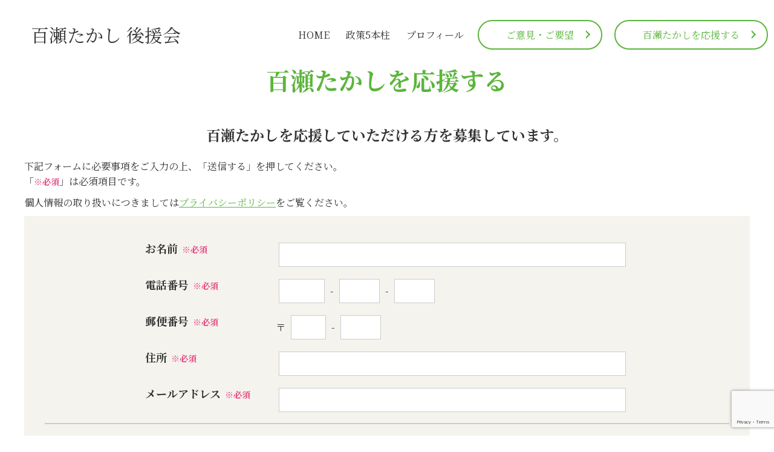

--- FILE ---
content_type: text/html; charset=UTF-8
request_url: https://momosetakashi.com/support/
body_size: 20308
content:
<!doctype html>
<html>
<head>

<meta charset="UTF-8">
<meta name="viewport" content="width=device-width, user-scalable=no, initial-scale=1, maximum-scale=1">
<meta http-equiv="X-UA-Compatible" content="IE=edge">
<meta name="format-detection" content="telephone=no">
	
<meta name="author" content="百瀬たかし" />
<meta name="keywords" content="百瀬たかし,百瀬敬,塩尻市,長野県,塩尻市長,塩尻市長選挙" />

<link href="https://fonts.googleapis.com/css2?family=Noto+Sans+JP:wght@300;400;500;700&amp;display=swap" rel="stylesheet">
<link rel="stylesheet" href="/assets/css/style.css?20220927">
  
<script src="/assets/js/jquery.js"></script>
<script src="/assets/js/function.js"></script>

<!-- Global site tag (gtag.js) - Google Analytics -->
<script async src="https://www.googletagmanager.com/gtag/js?id=G-3ELQJTHDC4"></script>
<script>
  window.dataLayer = window.dataLayer || [];
  function gtag(){dataLayer.push(arguments);}
  gtag('js', new Date());

  gtag('config', 'G-3ELQJTHDC4');
</script>
	<meta name='robots' content='index, follow, max-image-preview:large, max-snippet:-1, max-video-preview:-1' />

	<!-- This site is optimized with the Yoast SEO plugin v18.5.1 - https://yoast.com/wordpress/plugins/seo/ -->
	<title>百瀬たかしを応援する | 百瀬敬（たかし）｜塩尻市</title>
	<link rel="canonical" href="https://momosetakashi.com/support/" />
	<meta property="og:locale" content="ja_JP" />
	<meta property="og:type" content="article" />
	<meta property="og:title" content="百瀬たかしを応援する | 百瀬敬（たかし）｜塩尻市" />
	<meta property="og:url" content="https://momosetakashi.com/support/" />
	<meta property="og:site_name" content="百瀬敬（たかし）｜塩尻市" />
	<meta property="article:modified_time" content="2022-04-13T04:18:41+00:00" />
	<meta name="twitter:card" content="summary_large_image" />
	<meta name="twitter:label1" content="推定読み取り時間" />
	<meta name="twitter:data1" content="1分" />
	<script type="application/ld+json" class="yoast-schema-graph">{"@context":"https://schema.org","@graph":[{"@type":"WebSite","@id":"https://momosetakashi.com/#website","url":"https://momosetakashi.com/","name":"百瀬敬（たかし）｜塩尻市","description":"新しい塩尻を若い力で！","potentialAction":[{"@type":"SearchAction","target":{"@type":"EntryPoint","urlTemplate":"https://momosetakashi.com/?s={search_term_string}"},"query-input":"required name=search_term_string"}],"inLanguage":"ja"},{"@type":"WebPage","@id":"https://momosetakashi.com/support/#webpage","url":"https://momosetakashi.com/support/","name":"百瀬たかしを応援する | 百瀬敬（たかし）｜塩尻市","isPartOf":{"@id":"https://momosetakashi.com/#website"},"datePublished":"2022-04-11T05:44:08+00:00","dateModified":"2022-04-13T04:18:41+00:00","breadcrumb":{"@id":"https://momosetakashi.com/support/#breadcrumb"},"inLanguage":"ja","potentialAction":[{"@type":"ReadAction","target":["https://momosetakashi.com/support/"]}]},{"@type":"BreadcrumbList","@id":"https://momosetakashi.com/support/#breadcrumb","itemListElement":[{"@type":"ListItem","position":1,"name":"ホーム","item":"https://momosetakashi.com/"},{"@type":"ListItem","position":2,"name":"百瀬たかしを応援する"}]}]}</script>
	<!-- / Yoast SEO plugin. -->


<link rel='dns-prefetch' href='//www.google.com' />
<link rel="alternate" title="oEmbed (JSON)" type="application/json+oembed" href="https://momosetakashi.com/wp-json/oembed/1.0/embed?url=https%3A%2F%2Fmomosetakashi.com%2Fsupport%2F" />
<link rel="alternate" title="oEmbed (XML)" type="text/xml+oembed" href="https://momosetakashi.com/wp-json/oembed/1.0/embed?url=https%3A%2F%2Fmomosetakashi.com%2Fsupport%2F&#038;format=xml" />
<style id='wp-img-auto-sizes-contain-inline-css' type='text/css'>
img:is([sizes=auto i],[sizes^="auto," i]){contain-intrinsic-size:3000px 1500px}
/*# sourceURL=wp-img-auto-sizes-contain-inline-css */
</style>
<link rel='stylesheet' id='mw-wp-form-css' href='https://momosetakashi.com/wp_cms/wp-content/plugins/mw-wp-form/css/style.css?ver=6.9' type='text/css' media='all' />
<style id='wp-block-library-inline-css' type='text/css'>
:root{--wp-block-synced-color:#7a00df;--wp-block-synced-color--rgb:122,0,223;--wp-bound-block-color:var(--wp-block-synced-color);--wp-editor-canvas-background:#ddd;--wp-admin-theme-color:#007cba;--wp-admin-theme-color--rgb:0,124,186;--wp-admin-theme-color-darker-10:#006ba1;--wp-admin-theme-color-darker-10--rgb:0,107,160.5;--wp-admin-theme-color-darker-20:#005a87;--wp-admin-theme-color-darker-20--rgb:0,90,135;--wp-admin-border-width-focus:2px}@media (min-resolution:192dpi){:root{--wp-admin-border-width-focus:1.5px}}.wp-element-button{cursor:pointer}:root .has-very-light-gray-background-color{background-color:#eee}:root .has-very-dark-gray-background-color{background-color:#313131}:root .has-very-light-gray-color{color:#eee}:root .has-very-dark-gray-color{color:#313131}:root .has-vivid-green-cyan-to-vivid-cyan-blue-gradient-background{background:linear-gradient(135deg,#00d084,#0693e3)}:root .has-purple-crush-gradient-background{background:linear-gradient(135deg,#34e2e4,#4721fb 50%,#ab1dfe)}:root .has-hazy-dawn-gradient-background{background:linear-gradient(135deg,#faaca8,#dad0ec)}:root .has-subdued-olive-gradient-background{background:linear-gradient(135deg,#fafae1,#67a671)}:root .has-atomic-cream-gradient-background{background:linear-gradient(135deg,#fdd79a,#004a59)}:root .has-nightshade-gradient-background{background:linear-gradient(135deg,#330968,#31cdcf)}:root .has-midnight-gradient-background{background:linear-gradient(135deg,#020381,#2874fc)}:root{--wp--preset--font-size--normal:16px;--wp--preset--font-size--huge:42px}.has-regular-font-size{font-size:1em}.has-larger-font-size{font-size:2.625em}.has-normal-font-size{font-size:var(--wp--preset--font-size--normal)}.has-huge-font-size{font-size:var(--wp--preset--font-size--huge)}.has-text-align-center{text-align:center}.has-text-align-left{text-align:left}.has-text-align-right{text-align:right}.has-fit-text{white-space:nowrap!important}#end-resizable-editor-section{display:none}.aligncenter{clear:both}.items-justified-left{justify-content:flex-start}.items-justified-center{justify-content:center}.items-justified-right{justify-content:flex-end}.items-justified-space-between{justify-content:space-between}.screen-reader-text{border:0;clip-path:inset(50%);height:1px;margin:-1px;overflow:hidden;padding:0;position:absolute;width:1px;word-wrap:normal!important}.screen-reader-text:focus{background-color:#ddd;clip-path:none;color:#444;display:block;font-size:1em;height:auto;left:5px;line-height:normal;padding:15px 23px 14px;text-decoration:none;top:5px;width:auto;z-index:100000}html :where(.has-border-color){border-style:solid}html :where([style*=border-top-color]){border-top-style:solid}html :where([style*=border-right-color]){border-right-style:solid}html :where([style*=border-bottom-color]){border-bottom-style:solid}html :where([style*=border-left-color]){border-left-style:solid}html :where([style*=border-width]){border-style:solid}html :where([style*=border-top-width]){border-top-style:solid}html :where([style*=border-right-width]){border-right-style:solid}html :where([style*=border-bottom-width]){border-bottom-style:solid}html :where([style*=border-left-width]){border-left-style:solid}html :where(img[class*=wp-image-]){height:auto;max-width:100%}:where(figure){margin:0 0 1em}html :where(.is-position-sticky){--wp-admin--admin-bar--position-offset:var(--wp-admin--admin-bar--height,0px)}@media screen and (max-width:600px){html :where(.is-position-sticky){--wp-admin--admin-bar--position-offset:0px}}
/*wp_block_styles_on_demand_placeholder:69734abce324f*/
/*# sourceURL=wp-block-library-inline-css */
</style>
<style id='classic-theme-styles-inline-css' type='text/css'>
/*! This file is auto-generated */
.wp-block-button__link{color:#fff;background-color:#32373c;border-radius:9999px;box-shadow:none;text-decoration:none;padding:calc(.667em + 2px) calc(1.333em + 2px);font-size:1.125em}.wp-block-file__button{background:#32373c;color:#fff;text-decoration:none}
/*# sourceURL=/wp-includes/css/classic-themes.min.css */
</style>
<link rel='stylesheet' id='wp-block-paragraph-css' href='https://momosetakashi.com/wp_cms/wp-includes/blocks/paragraph/style.min.css?ver=6.9' type='text/css' media='all' />
<script type="text/javascript" src="https://momosetakashi.com/wp_cms/wp-includes/js/jquery/jquery.min.js?ver=3.7.1" id="jquery-core-js"></script>
<script type="text/javascript" src="https://momosetakashi.com/wp_cms/wp-includes/js/jquery/jquery-migrate.min.js?ver=3.4.1" id="jquery-migrate-js"></script>
<link rel="https://api.w.org/" href="https://momosetakashi.com/wp-json/" /><link rel="alternate" title="JSON" type="application/json" href="https://momosetakashi.com/wp-json/wp/v2/pages/28" /><link rel="icon" href="https://momosetakashi.com/wp_cms/wp-content/uploads/2022/04/cropped-icon_momose-32x32.png" sizes="32x32" />
<link rel="icon" href="https://momosetakashi.com/wp_cms/wp-content/uploads/2022/04/cropped-icon_momose-192x192.png" sizes="192x192" />
<link rel="apple-touch-icon" href="https://momosetakashi.com/wp_cms/wp-content/uploads/2022/04/cropped-icon_momose-180x180.png" />
<meta name="msapplication-TileImage" content="https://momosetakashi.com/wp_cms/wp-content/uploads/2022/04/cropped-icon_momose-270x270.png" />
</head>

<body>
<header class="l-header">
		<p class="l-header-logo"><a href="/">百瀬たかし 後援会</a></p>
		<nav class="l-header-nav">
    <ul class="l-header-nav__list">
      <li class="l-header-nav__item"><a class="l-header-nav__link" href="/">HOME</a></li>
		<li class="l-header-nav__item"><a class="l-header-nav__link" href="/policy/">政策5本柱</a></li>
		<li class="l-header-nav__item"><a class="l-header-nav__link" href="/profile/">プロフィール</a></li>
<!--<li class="l-header-nav__item"><a class="l-header-nav__link" href="/report/">活動報告</a></li>
<li class="l-header-nav__item"><a class="l-header-nav__link" href="/message/">メッセージ</a></li>-->
	</ul>
    <div class="l-header-nav__contact"><a href="/contact/" target="_blank">ご意見・ご要望</a></div>
    <div class="l-header-nav__contact"><a href="/support/" target="_blank">百瀬たかしを応援する</a></div>
  </nav>
  <button class="l-header-button Toggle__Btn">
    <span class="l-header-button__item"></span> <span class="l-header-button__item"></span> <span class="l-header-button__item"></span><span class="l-header-button__text">MENU</span>
  </button>
</header><main>
	<section class="Contact">
		<div class="l-content">
			
			<h1>百瀬たかしを応援する</h1>
			<p class="Contact__Lead">百瀬たかしを応援していただける方を募集しています。</p>
			
			<p>下記フォームに必要事項をご入力の上、「送信する」を押してください。<br>「<span class="Required">※必須</span>」は必須項目です。</p>
			<p>個人情報の取り扱いにつきましては<a href="https://momosetakashi.com/privacy">プライバシーポリシー</a>をご覧ください。</p>
			
			<div class="Form-Wrapper">
				
												
<div id="mw_wp_form_mw-wp-form-31" class="mw_wp_form mw_wp_form_input  ">
					<form method="post" action="" enctype="multipart/form-data"><table class="Form-Tbl">
<tr>
<th>お名前<span class="Required">※必須</span></th>
<td>
<input type="text" name="your-name" class="Form--L" size="60" value="" />
</td>
</tr>
<tr>
<th>電話番号<span class="Required">※必須</span></th>
<td>
<span class="mwform-tel-field">
	<input type="text" name="your-tel[data][0]" size="6" maxlength="5" value="" data-conv-half-alphanumeric="true" />
	-	<input type="text" name="your-tel[data][1]" size="5" maxlength="4" value="" data-conv-half-alphanumeric="true" />
	-	<input type="text" name="your-tel[data][2]" size="5" maxlength="4" value="" data-conv-half-alphanumeric="true" />
</span>

<input type="hidden" name="your-tel[separator]" value="-" />
</td>
</tr>
<tr>
<th>郵便番号<span class="Required">※必須</span></th>
<td>
<span class="mwform-zip-field">
	〒
	<input type="text" name="your-zip[data][0]" size="4" maxlength="3" value="" data-conv-half-alphanumeric="true" />
	-	<input type="text" name="your-zip[data][1]" size="5" maxlength="4" value="" data-conv-half-alphanumeric="true" />
</span>

<input type="hidden" name="your-zip[separator]" value="-" />
</td>
</tr>
<tr>
<th>住所<span class="Required">※必須</span></th>
<td>
<input type="text" name="your-address" class="Form--L" size="60" value="" />
</td>
</tr>
<tr>
<th>メールアドレス<span class="Required">※必須</span></th>
<td>
<input type="email" name="your-mail" class="Form--L" size="60" value="" data-conv-half-alphanumeric="true"/>
</td>
</tr>
</table>
<hr style="border:1px solid #CCC;">
<p style="font-size:18px; margin-top:30px;">複数名いらっしゃる場合は下記にご入力ください。</p>
<table class="Form-Tbl">
<tr>
<th>お名前</th>
<td>
<input type="text" name="your-name-1" class="Form--L" size="60" value="" />
</td>
</tr>
<tr>
<th>電話番号</th>
<td>
<span class="mwform-tel-field">
	<input type="text" name="your-tel-1[data][0]" size="6" maxlength="5" value="" data-conv-half-alphanumeric="true" />
	-	<input type="text" name="your-tel-1[data][1]" size="5" maxlength="4" value="" data-conv-half-alphanumeric="true" />
	-	<input type="text" name="your-tel-1[data][2]" size="5" maxlength="4" value="" data-conv-half-alphanumeric="true" />
</span>

<input type="hidden" name="your-tel-1[separator]" value="-" />
</td>
</tr>
<tr>
<th>郵便番号</th>
<td>
<span class="mwform-zip-field">
	〒
	<input type="text" name="your-zip-1[data][0]" size="4" maxlength="3" value="" data-conv-half-alphanumeric="true" />
	-	<input type="text" name="your-zip-1[data][1]" size="5" maxlength="4" value="" data-conv-half-alphanumeric="true" />
</span>

<input type="hidden" name="your-zip-1[separator]" value="-" />
</td>
</tr>
<tr>
<th>住所</th>
<td>
<input type="text" name="your-address-1" class="Form--L" size="60" value="" />
</td>
</tr>
<tr>
<th>メールアドレス</th>
<td>
<input type="email" name="your-mail-1" class="Form--L" size="60" value="" data-conv-half-alphanumeric="true"/>
</td>
</tr>
</table>
<hr style="border:1px solid #CCC;">
<table class="Form-Tbl">
<tr>
<th>お名前</th>
<td>
<input type="text" name="your-name-2" class="Form--L" size="60" value="" />
</td>
</tr>
<tr>
<th>電話番号</th>
<td>
<span class="mwform-tel-field">
	<input type="text" name="your-tel-2[data][0]" size="6" maxlength="5" value="" data-conv-half-alphanumeric="true" />
	-	<input type="text" name="your-tel-2[data][1]" size="5" maxlength="4" value="" data-conv-half-alphanumeric="true" />
	-	<input type="text" name="your-tel-2[data][2]" size="5" maxlength="4" value="" data-conv-half-alphanumeric="true" />
</span>

<input type="hidden" name="your-tel-2[separator]" value="-" />
</td>
</tr>
<tr>
<th>郵便番号</th>
<td>
<span class="mwform-zip-field">
	〒
	<input type="text" name="your-zip-2[data][0]" size="4" maxlength="3" value="" data-conv-half-alphanumeric="true" />
	-	<input type="text" name="your-zip-2[data][1]" size="5" maxlength="4" value="" data-conv-half-alphanumeric="true" />
</span>

<input type="hidden" name="your-zip-2[separator]" value="-" />
</td>
</tr>
<tr>
<th>住所</th>
<td>
<input type="text" name="your-address-2" class="Form--L" size="60" value="" />
</td>
</tr>
<tr>
<th>メールアドレス</th>
<td>
<input type="email" name="your-mail-2" class="Form--L" size="60" value="" data-conv-half-alphanumeric="true"/>
</td>
</tr>
</table>
<hr style="border:1px solid #CCC;">
<table class="Form-Tbl">
<tr>
<th>お名前</th>
<td>
<input type="text" name="your-name-3" class="Form--L" size="60" value="" />
</td>
</tr>
<tr>
<th>電話番号</th>
<td>
<span class="mwform-tel-field">
	<input type="text" name="your-tel-3[data][0]" size="6" maxlength="5" value="" data-conv-half-alphanumeric="true" />
	-	<input type="text" name="your-tel-3[data][1]" size="5" maxlength="4" value="" data-conv-half-alphanumeric="true" />
	-	<input type="text" name="your-tel-3[data][2]" size="5" maxlength="4" value="" data-conv-half-alphanumeric="true" />
</span>

<input type="hidden" name="your-tel-3[separator]" value="-" />
</td>
</tr>
<tr>
<th>郵便番号</th>
<td>
<span class="mwform-zip-field">
	〒
	<input type="text" name="your-zip-3[data][0]" size="4" maxlength="3" value="" data-conv-half-alphanumeric="true" />
	-	<input type="text" name="your-zip-3[data][1]" size="5" maxlength="4" value="" data-conv-half-alphanumeric="true" />
</span>

<input type="hidden" name="your-zip-3[separator]" value="-" />
</td>
</tr>
<tr>
<th>住所</th>
<td>
<input type="text" name="your-address-3" class="Form--L" size="60" value="" />
</td>
</tr>
<tr>
<th>メールアドレス</th>
<td>
<input type="email" name="your-mail-3" class="Form--L" size="60" value="" data-conv-half-alphanumeric="true"/>
</td>
</tr>
</table>
<hr style="border:1px solid #CCC;">
<p style="font-size:18px; margin-top:30px;">ご紹介者がいらっしゃる場合は下記にご入力ください。</p>
<table class="Form-Tbl">
<tr>
<th>お名前</th>
<td>
<input type="text" name="your-name-4" class="Form--L" size="60" value="" />
</td>
</tr>
<tr>
<th>電話番号</th>
<td>
<span class="mwform-tel-field">
	<input type="text" name="your-tel-4[data][0]" size="6" maxlength="5" value="" data-conv-half-alphanumeric="true" />
	-	<input type="text" name="your-tel-4[data][1]" size="5" maxlength="4" value="" data-conv-half-alphanumeric="true" />
	-	<input type="text" name="your-tel-4[data][2]" size="5" maxlength="4" value="" data-conv-half-alphanumeric="true" />
</span>

<input type="hidden" name="your-tel-4[separator]" value="-" />
</td>
</tr>
<tr>
<th>郵便番号</th>
<td>
<span class="mwform-zip-field">
	〒
	<input type="text" name="your-zip-4[data][0]" size="4" maxlength="3" value="" data-conv-half-alphanumeric="true" />
	-	<input type="text" name="your-zip-4[data][1]" size="5" maxlength="4" value="" data-conv-half-alphanumeric="true" />
</span>

<input type="hidden" name="your-zip-4[separator]" value="-" />
</td>
</tr>
<tr>
<th>住所</th>
<td>
<input type="text" name="your-address-4" class="Form--L" size="60" value="" />
</td>
</tr>
</table>
<div class="Form-Btns">

<input type="submit" name="your-submit" value="送信する" />

</div>
<p>
<input type="hidden" name="recaptcha-v3" value="" />
<br />
</p>
<input type="hidden" name="mw-wp-form-form-id" value="31" /><input type="hidden" name="mw_wp_form_token" value="f5f44abd072b9f9093c6dc480091d79a650666cbc5afa0011dc26f626e9282fd" /></form>
				<!-- end .mw_wp_form --></div>
												
			</div><!--/.Form-Wrapper-->
			
		</div><!--./Inner-->
	</section>

</main>
<footer class="l-footer">
	<p class="l-footer__heading">百瀬たかし後援会事務所</p>
	<p>住所：〒399-6461 長野県塩尻市宗賀73-14 <a class="l-footer__map" href="https://goo.gl/maps/QDRnrCGGe3wczc158" target="_blank">MAP</a></p>
	<p>TEL：0263-55-1127</p>
	<p>開所時間：9:00~12:00、13:00~16:00</p>
  <p class="l-footer__copyright">©Momose Takashi</p>
</footer>

<script type="speculationrules">
{"prefetch":[{"source":"document","where":{"and":[{"href_matches":"/*"},{"not":{"href_matches":["/wp_cms/wp-*.php","/wp_cms/wp-admin/*","/wp_cms/wp-content/uploads/*","/wp_cms/wp-content/*","/wp_cms/wp-content/plugins/*","/wp_cms/wp-content/themes/momose/*","/*\\?(.+)"]}},{"not":{"selector_matches":"a[rel~=\"nofollow\"]"}},{"not":{"selector_matches":".no-prefetch, .no-prefetch a"}}]},"eagerness":"conservative"}]}
</script>
<script type="text/javascript" src="https://momosetakashi.com/wp_cms/wp-content/plugins/mw-wp-form/js/form.js?ver=6.9" id="mw-wp-form-js"></script>
<script type="text/javascript" src="https://www.google.com/recaptcha/api.js?render=6LdJx1YfAAAAAAlqqucx3NJ8EK6GmHKfDR6g2pKm&amp;ver=6.9" id="recaptcha-script-js"></script>
<script type="text/javascript" id="recaptcha-script-js-after">
/* <![CDATA[ */
grecaptcha.ready(function() {
    grecaptcha.execute('6LdJx1YfAAAAAAlqqucx3NJ8EK6GmHKfDR6g2pKm', {
            action: 'homepage'
        }).then(function(token) {
            var recaptchaResponse = jQuery('input[name="recaptcha-v3"]');
            recaptchaResponse.val(token);
        });
    });
//# sourceURL=recaptcha-script-js-after
/* ]]> */
</script>

</body>
</html>

--- FILE ---
content_type: text/html; charset=utf-8
request_url: https://www.google.com/recaptcha/api2/anchor?ar=1&k=6LdJx1YfAAAAAAlqqucx3NJ8EK6GmHKfDR6g2pKm&co=aHR0cHM6Ly9tb21vc2V0YWthc2hpLmNvbTo0NDM.&hl=en&v=PoyoqOPhxBO7pBk68S4YbpHZ&size=invisible&anchor-ms=20000&execute-ms=30000&cb=gkeh3xjq4b70
body_size: 48666
content:
<!DOCTYPE HTML><html dir="ltr" lang="en"><head><meta http-equiv="Content-Type" content="text/html; charset=UTF-8">
<meta http-equiv="X-UA-Compatible" content="IE=edge">
<title>reCAPTCHA</title>
<style type="text/css">
/* cyrillic-ext */
@font-face {
  font-family: 'Roboto';
  font-style: normal;
  font-weight: 400;
  font-stretch: 100%;
  src: url(//fonts.gstatic.com/s/roboto/v48/KFO7CnqEu92Fr1ME7kSn66aGLdTylUAMa3GUBHMdazTgWw.woff2) format('woff2');
  unicode-range: U+0460-052F, U+1C80-1C8A, U+20B4, U+2DE0-2DFF, U+A640-A69F, U+FE2E-FE2F;
}
/* cyrillic */
@font-face {
  font-family: 'Roboto';
  font-style: normal;
  font-weight: 400;
  font-stretch: 100%;
  src: url(//fonts.gstatic.com/s/roboto/v48/KFO7CnqEu92Fr1ME7kSn66aGLdTylUAMa3iUBHMdazTgWw.woff2) format('woff2');
  unicode-range: U+0301, U+0400-045F, U+0490-0491, U+04B0-04B1, U+2116;
}
/* greek-ext */
@font-face {
  font-family: 'Roboto';
  font-style: normal;
  font-weight: 400;
  font-stretch: 100%;
  src: url(//fonts.gstatic.com/s/roboto/v48/KFO7CnqEu92Fr1ME7kSn66aGLdTylUAMa3CUBHMdazTgWw.woff2) format('woff2');
  unicode-range: U+1F00-1FFF;
}
/* greek */
@font-face {
  font-family: 'Roboto';
  font-style: normal;
  font-weight: 400;
  font-stretch: 100%;
  src: url(//fonts.gstatic.com/s/roboto/v48/KFO7CnqEu92Fr1ME7kSn66aGLdTylUAMa3-UBHMdazTgWw.woff2) format('woff2');
  unicode-range: U+0370-0377, U+037A-037F, U+0384-038A, U+038C, U+038E-03A1, U+03A3-03FF;
}
/* math */
@font-face {
  font-family: 'Roboto';
  font-style: normal;
  font-weight: 400;
  font-stretch: 100%;
  src: url(//fonts.gstatic.com/s/roboto/v48/KFO7CnqEu92Fr1ME7kSn66aGLdTylUAMawCUBHMdazTgWw.woff2) format('woff2');
  unicode-range: U+0302-0303, U+0305, U+0307-0308, U+0310, U+0312, U+0315, U+031A, U+0326-0327, U+032C, U+032F-0330, U+0332-0333, U+0338, U+033A, U+0346, U+034D, U+0391-03A1, U+03A3-03A9, U+03B1-03C9, U+03D1, U+03D5-03D6, U+03F0-03F1, U+03F4-03F5, U+2016-2017, U+2034-2038, U+203C, U+2040, U+2043, U+2047, U+2050, U+2057, U+205F, U+2070-2071, U+2074-208E, U+2090-209C, U+20D0-20DC, U+20E1, U+20E5-20EF, U+2100-2112, U+2114-2115, U+2117-2121, U+2123-214F, U+2190, U+2192, U+2194-21AE, U+21B0-21E5, U+21F1-21F2, U+21F4-2211, U+2213-2214, U+2216-22FF, U+2308-230B, U+2310, U+2319, U+231C-2321, U+2336-237A, U+237C, U+2395, U+239B-23B7, U+23D0, U+23DC-23E1, U+2474-2475, U+25AF, U+25B3, U+25B7, U+25BD, U+25C1, U+25CA, U+25CC, U+25FB, U+266D-266F, U+27C0-27FF, U+2900-2AFF, U+2B0E-2B11, U+2B30-2B4C, U+2BFE, U+3030, U+FF5B, U+FF5D, U+1D400-1D7FF, U+1EE00-1EEFF;
}
/* symbols */
@font-face {
  font-family: 'Roboto';
  font-style: normal;
  font-weight: 400;
  font-stretch: 100%;
  src: url(//fonts.gstatic.com/s/roboto/v48/KFO7CnqEu92Fr1ME7kSn66aGLdTylUAMaxKUBHMdazTgWw.woff2) format('woff2');
  unicode-range: U+0001-000C, U+000E-001F, U+007F-009F, U+20DD-20E0, U+20E2-20E4, U+2150-218F, U+2190, U+2192, U+2194-2199, U+21AF, U+21E6-21F0, U+21F3, U+2218-2219, U+2299, U+22C4-22C6, U+2300-243F, U+2440-244A, U+2460-24FF, U+25A0-27BF, U+2800-28FF, U+2921-2922, U+2981, U+29BF, U+29EB, U+2B00-2BFF, U+4DC0-4DFF, U+FFF9-FFFB, U+10140-1018E, U+10190-1019C, U+101A0, U+101D0-101FD, U+102E0-102FB, U+10E60-10E7E, U+1D2C0-1D2D3, U+1D2E0-1D37F, U+1F000-1F0FF, U+1F100-1F1AD, U+1F1E6-1F1FF, U+1F30D-1F30F, U+1F315, U+1F31C, U+1F31E, U+1F320-1F32C, U+1F336, U+1F378, U+1F37D, U+1F382, U+1F393-1F39F, U+1F3A7-1F3A8, U+1F3AC-1F3AF, U+1F3C2, U+1F3C4-1F3C6, U+1F3CA-1F3CE, U+1F3D4-1F3E0, U+1F3ED, U+1F3F1-1F3F3, U+1F3F5-1F3F7, U+1F408, U+1F415, U+1F41F, U+1F426, U+1F43F, U+1F441-1F442, U+1F444, U+1F446-1F449, U+1F44C-1F44E, U+1F453, U+1F46A, U+1F47D, U+1F4A3, U+1F4B0, U+1F4B3, U+1F4B9, U+1F4BB, U+1F4BF, U+1F4C8-1F4CB, U+1F4D6, U+1F4DA, U+1F4DF, U+1F4E3-1F4E6, U+1F4EA-1F4ED, U+1F4F7, U+1F4F9-1F4FB, U+1F4FD-1F4FE, U+1F503, U+1F507-1F50B, U+1F50D, U+1F512-1F513, U+1F53E-1F54A, U+1F54F-1F5FA, U+1F610, U+1F650-1F67F, U+1F687, U+1F68D, U+1F691, U+1F694, U+1F698, U+1F6AD, U+1F6B2, U+1F6B9-1F6BA, U+1F6BC, U+1F6C6-1F6CF, U+1F6D3-1F6D7, U+1F6E0-1F6EA, U+1F6F0-1F6F3, U+1F6F7-1F6FC, U+1F700-1F7FF, U+1F800-1F80B, U+1F810-1F847, U+1F850-1F859, U+1F860-1F887, U+1F890-1F8AD, U+1F8B0-1F8BB, U+1F8C0-1F8C1, U+1F900-1F90B, U+1F93B, U+1F946, U+1F984, U+1F996, U+1F9E9, U+1FA00-1FA6F, U+1FA70-1FA7C, U+1FA80-1FA89, U+1FA8F-1FAC6, U+1FACE-1FADC, U+1FADF-1FAE9, U+1FAF0-1FAF8, U+1FB00-1FBFF;
}
/* vietnamese */
@font-face {
  font-family: 'Roboto';
  font-style: normal;
  font-weight: 400;
  font-stretch: 100%;
  src: url(//fonts.gstatic.com/s/roboto/v48/KFO7CnqEu92Fr1ME7kSn66aGLdTylUAMa3OUBHMdazTgWw.woff2) format('woff2');
  unicode-range: U+0102-0103, U+0110-0111, U+0128-0129, U+0168-0169, U+01A0-01A1, U+01AF-01B0, U+0300-0301, U+0303-0304, U+0308-0309, U+0323, U+0329, U+1EA0-1EF9, U+20AB;
}
/* latin-ext */
@font-face {
  font-family: 'Roboto';
  font-style: normal;
  font-weight: 400;
  font-stretch: 100%;
  src: url(//fonts.gstatic.com/s/roboto/v48/KFO7CnqEu92Fr1ME7kSn66aGLdTylUAMa3KUBHMdazTgWw.woff2) format('woff2');
  unicode-range: U+0100-02BA, U+02BD-02C5, U+02C7-02CC, U+02CE-02D7, U+02DD-02FF, U+0304, U+0308, U+0329, U+1D00-1DBF, U+1E00-1E9F, U+1EF2-1EFF, U+2020, U+20A0-20AB, U+20AD-20C0, U+2113, U+2C60-2C7F, U+A720-A7FF;
}
/* latin */
@font-face {
  font-family: 'Roboto';
  font-style: normal;
  font-weight: 400;
  font-stretch: 100%;
  src: url(//fonts.gstatic.com/s/roboto/v48/KFO7CnqEu92Fr1ME7kSn66aGLdTylUAMa3yUBHMdazQ.woff2) format('woff2');
  unicode-range: U+0000-00FF, U+0131, U+0152-0153, U+02BB-02BC, U+02C6, U+02DA, U+02DC, U+0304, U+0308, U+0329, U+2000-206F, U+20AC, U+2122, U+2191, U+2193, U+2212, U+2215, U+FEFF, U+FFFD;
}
/* cyrillic-ext */
@font-face {
  font-family: 'Roboto';
  font-style: normal;
  font-weight: 500;
  font-stretch: 100%;
  src: url(//fonts.gstatic.com/s/roboto/v48/KFO7CnqEu92Fr1ME7kSn66aGLdTylUAMa3GUBHMdazTgWw.woff2) format('woff2');
  unicode-range: U+0460-052F, U+1C80-1C8A, U+20B4, U+2DE0-2DFF, U+A640-A69F, U+FE2E-FE2F;
}
/* cyrillic */
@font-face {
  font-family: 'Roboto';
  font-style: normal;
  font-weight: 500;
  font-stretch: 100%;
  src: url(//fonts.gstatic.com/s/roboto/v48/KFO7CnqEu92Fr1ME7kSn66aGLdTylUAMa3iUBHMdazTgWw.woff2) format('woff2');
  unicode-range: U+0301, U+0400-045F, U+0490-0491, U+04B0-04B1, U+2116;
}
/* greek-ext */
@font-face {
  font-family: 'Roboto';
  font-style: normal;
  font-weight: 500;
  font-stretch: 100%;
  src: url(//fonts.gstatic.com/s/roboto/v48/KFO7CnqEu92Fr1ME7kSn66aGLdTylUAMa3CUBHMdazTgWw.woff2) format('woff2');
  unicode-range: U+1F00-1FFF;
}
/* greek */
@font-face {
  font-family: 'Roboto';
  font-style: normal;
  font-weight: 500;
  font-stretch: 100%;
  src: url(//fonts.gstatic.com/s/roboto/v48/KFO7CnqEu92Fr1ME7kSn66aGLdTylUAMa3-UBHMdazTgWw.woff2) format('woff2');
  unicode-range: U+0370-0377, U+037A-037F, U+0384-038A, U+038C, U+038E-03A1, U+03A3-03FF;
}
/* math */
@font-face {
  font-family: 'Roboto';
  font-style: normal;
  font-weight: 500;
  font-stretch: 100%;
  src: url(//fonts.gstatic.com/s/roboto/v48/KFO7CnqEu92Fr1ME7kSn66aGLdTylUAMawCUBHMdazTgWw.woff2) format('woff2');
  unicode-range: U+0302-0303, U+0305, U+0307-0308, U+0310, U+0312, U+0315, U+031A, U+0326-0327, U+032C, U+032F-0330, U+0332-0333, U+0338, U+033A, U+0346, U+034D, U+0391-03A1, U+03A3-03A9, U+03B1-03C9, U+03D1, U+03D5-03D6, U+03F0-03F1, U+03F4-03F5, U+2016-2017, U+2034-2038, U+203C, U+2040, U+2043, U+2047, U+2050, U+2057, U+205F, U+2070-2071, U+2074-208E, U+2090-209C, U+20D0-20DC, U+20E1, U+20E5-20EF, U+2100-2112, U+2114-2115, U+2117-2121, U+2123-214F, U+2190, U+2192, U+2194-21AE, U+21B0-21E5, U+21F1-21F2, U+21F4-2211, U+2213-2214, U+2216-22FF, U+2308-230B, U+2310, U+2319, U+231C-2321, U+2336-237A, U+237C, U+2395, U+239B-23B7, U+23D0, U+23DC-23E1, U+2474-2475, U+25AF, U+25B3, U+25B7, U+25BD, U+25C1, U+25CA, U+25CC, U+25FB, U+266D-266F, U+27C0-27FF, U+2900-2AFF, U+2B0E-2B11, U+2B30-2B4C, U+2BFE, U+3030, U+FF5B, U+FF5D, U+1D400-1D7FF, U+1EE00-1EEFF;
}
/* symbols */
@font-face {
  font-family: 'Roboto';
  font-style: normal;
  font-weight: 500;
  font-stretch: 100%;
  src: url(//fonts.gstatic.com/s/roboto/v48/KFO7CnqEu92Fr1ME7kSn66aGLdTylUAMaxKUBHMdazTgWw.woff2) format('woff2');
  unicode-range: U+0001-000C, U+000E-001F, U+007F-009F, U+20DD-20E0, U+20E2-20E4, U+2150-218F, U+2190, U+2192, U+2194-2199, U+21AF, U+21E6-21F0, U+21F3, U+2218-2219, U+2299, U+22C4-22C6, U+2300-243F, U+2440-244A, U+2460-24FF, U+25A0-27BF, U+2800-28FF, U+2921-2922, U+2981, U+29BF, U+29EB, U+2B00-2BFF, U+4DC0-4DFF, U+FFF9-FFFB, U+10140-1018E, U+10190-1019C, U+101A0, U+101D0-101FD, U+102E0-102FB, U+10E60-10E7E, U+1D2C0-1D2D3, U+1D2E0-1D37F, U+1F000-1F0FF, U+1F100-1F1AD, U+1F1E6-1F1FF, U+1F30D-1F30F, U+1F315, U+1F31C, U+1F31E, U+1F320-1F32C, U+1F336, U+1F378, U+1F37D, U+1F382, U+1F393-1F39F, U+1F3A7-1F3A8, U+1F3AC-1F3AF, U+1F3C2, U+1F3C4-1F3C6, U+1F3CA-1F3CE, U+1F3D4-1F3E0, U+1F3ED, U+1F3F1-1F3F3, U+1F3F5-1F3F7, U+1F408, U+1F415, U+1F41F, U+1F426, U+1F43F, U+1F441-1F442, U+1F444, U+1F446-1F449, U+1F44C-1F44E, U+1F453, U+1F46A, U+1F47D, U+1F4A3, U+1F4B0, U+1F4B3, U+1F4B9, U+1F4BB, U+1F4BF, U+1F4C8-1F4CB, U+1F4D6, U+1F4DA, U+1F4DF, U+1F4E3-1F4E6, U+1F4EA-1F4ED, U+1F4F7, U+1F4F9-1F4FB, U+1F4FD-1F4FE, U+1F503, U+1F507-1F50B, U+1F50D, U+1F512-1F513, U+1F53E-1F54A, U+1F54F-1F5FA, U+1F610, U+1F650-1F67F, U+1F687, U+1F68D, U+1F691, U+1F694, U+1F698, U+1F6AD, U+1F6B2, U+1F6B9-1F6BA, U+1F6BC, U+1F6C6-1F6CF, U+1F6D3-1F6D7, U+1F6E0-1F6EA, U+1F6F0-1F6F3, U+1F6F7-1F6FC, U+1F700-1F7FF, U+1F800-1F80B, U+1F810-1F847, U+1F850-1F859, U+1F860-1F887, U+1F890-1F8AD, U+1F8B0-1F8BB, U+1F8C0-1F8C1, U+1F900-1F90B, U+1F93B, U+1F946, U+1F984, U+1F996, U+1F9E9, U+1FA00-1FA6F, U+1FA70-1FA7C, U+1FA80-1FA89, U+1FA8F-1FAC6, U+1FACE-1FADC, U+1FADF-1FAE9, U+1FAF0-1FAF8, U+1FB00-1FBFF;
}
/* vietnamese */
@font-face {
  font-family: 'Roboto';
  font-style: normal;
  font-weight: 500;
  font-stretch: 100%;
  src: url(//fonts.gstatic.com/s/roboto/v48/KFO7CnqEu92Fr1ME7kSn66aGLdTylUAMa3OUBHMdazTgWw.woff2) format('woff2');
  unicode-range: U+0102-0103, U+0110-0111, U+0128-0129, U+0168-0169, U+01A0-01A1, U+01AF-01B0, U+0300-0301, U+0303-0304, U+0308-0309, U+0323, U+0329, U+1EA0-1EF9, U+20AB;
}
/* latin-ext */
@font-face {
  font-family: 'Roboto';
  font-style: normal;
  font-weight: 500;
  font-stretch: 100%;
  src: url(//fonts.gstatic.com/s/roboto/v48/KFO7CnqEu92Fr1ME7kSn66aGLdTylUAMa3KUBHMdazTgWw.woff2) format('woff2');
  unicode-range: U+0100-02BA, U+02BD-02C5, U+02C7-02CC, U+02CE-02D7, U+02DD-02FF, U+0304, U+0308, U+0329, U+1D00-1DBF, U+1E00-1E9F, U+1EF2-1EFF, U+2020, U+20A0-20AB, U+20AD-20C0, U+2113, U+2C60-2C7F, U+A720-A7FF;
}
/* latin */
@font-face {
  font-family: 'Roboto';
  font-style: normal;
  font-weight: 500;
  font-stretch: 100%;
  src: url(//fonts.gstatic.com/s/roboto/v48/KFO7CnqEu92Fr1ME7kSn66aGLdTylUAMa3yUBHMdazQ.woff2) format('woff2');
  unicode-range: U+0000-00FF, U+0131, U+0152-0153, U+02BB-02BC, U+02C6, U+02DA, U+02DC, U+0304, U+0308, U+0329, U+2000-206F, U+20AC, U+2122, U+2191, U+2193, U+2212, U+2215, U+FEFF, U+FFFD;
}
/* cyrillic-ext */
@font-face {
  font-family: 'Roboto';
  font-style: normal;
  font-weight: 900;
  font-stretch: 100%;
  src: url(//fonts.gstatic.com/s/roboto/v48/KFO7CnqEu92Fr1ME7kSn66aGLdTylUAMa3GUBHMdazTgWw.woff2) format('woff2');
  unicode-range: U+0460-052F, U+1C80-1C8A, U+20B4, U+2DE0-2DFF, U+A640-A69F, U+FE2E-FE2F;
}
/* cyrillic */
@font-face {
  font-family: 'Roboto';
  font-style: normal;
  font-weight: 900;
  font-stretch: 100%;
  src: url(//fonts.gstatic.com/s/roboto/v48/KFO7CnqEu92Fr1ME7kSn66aGLdTylUAMa3iUBHMdazTgWw.woff2) format('woff2');
  unicode-range: U+0301, U+0400-045F, U+0490-0491, U+04B0-04B1, U+2116;
}
/* greek-ext */
@font-face {
  font-family: 'Roboto';
  font-style: normal;
  font-weight: 900;
  font-stretch: 100%;
  src: url(//fonts.gstatic.com/s/roboto/v48/KFO7CnqEu92Fr1ME7kSn66aGLdTylUAMa3CUBHMdazTgWw.woff2) format('woff2');
  unicode-range: U+1F00-1FFF;
}
/* greek */
@font-face {
  font-family: 'Roboto';
  font-style: normal;
  font-weight: 900;
  font-stretch: 100%;
  src: url(//fonts.gstatic.com/s/roboto/v48/KFO7CnqEu92Fr1ME7kSn66aGLdTylUAMa3-UBHMdazTgWw.woff2) format('woff2');
  unicode-range: U+0370-0377, U+037A-037F, U+0384-038A, U+038C, U+038E-03A1, U+03A3-03FF;
}
/* math */
@font-face {
  font-family: 'Roboto';
  font-style: normal;
  font-weight: 900;
  font-stretch: 100%;
  src: url(//fonts.gstatic.com/s/roboto/v48/KFO7CnqEu92Fr1ME7kSn66aGLdTylUAMawCUBHMdazTgWw.woff2) format('woff2');
  unicode-range: U+0302-0303, U+0305, U+0307-0308, U+0310, U+0312, U+0315, U+031A, U+0326-0327, U+032C, U+032F-0330, U+0332-0333, U+0338, U+033A, U+0346, U+034D, U+0391-03A1, U+03A3-03A9, U+03B1-03C9, U+03D1, U+03D5-03D6, U+03F0-03F1, U+03F4-03F5, U+2016-2017, U+2034-2038, U+203C, U+2040, U+2043, U+2047, U+2050, U+2057, U+205F, U+2070-2071, U+2074-208E, U+2090-209C, U+20D0-20DC, U+20E1, U+20E5-20EF, U+2100-2112, U+2114-2115, U+2117-2121, U+2123-214F, U+2190, U+2192, U+2194-21AE, U+21B0-21E5, U+21F1-21F2, U+21F4-2211, U+2213-2214, U+2216-22FF, U+2308-230B, U+2310, U+2319, U+231C-2321, U+2336-237A, U+237C, U+2395, U+239B-23B7, U+23D0, U+23DC-23E1, U+2474-2475, U+25AF, U+25B3, U+25B7, U+25BD, U+25C1, U+25CA, U+25CC, U+25FB, U+266D-266F, U+27C0-27FF, U+2900-2AFF, U+2B0E-2B11, U+2B30-2B4C, U+2BFE, U+3030, U+FF5B, U+FF5D, U+1D400-1D7FF, U+1EE00-1EEFF;
}
/* symbols */
@font-face {
  font-family: 'Roboto';
  font-style: normal;
  font-weight: 900;
  font-stretch: 100%;
  src: url(//fonts.gstatic.com/s/roboto/v48/KFO7CnqEu92Fr1ME7kSn66aGLdTylUAMaxKUBHMdazTgWw.woff2) format('woff2');
  unicode-range: U+0001-000C, U+000E-001F, U+007F-009F, U+20DD-20E0, U+20E2-20E4, U+2150-218F, U+2190, U+2192, U+2194-2199, U+21AF, U+21E6-21F0, U+21F3, U+2218-2219, U+2299, U+22C4-22C6, U+2300-243F, U+2440-244A, U+2460-24FF, U+25A0-27BF, U+2800-28FF, U+2921-2922, U+2981, U+29BF, U+29EB, U+2B00-2BFF, U+4DC0-4DFF, U+FFF9-FFFB, U+10140-1018E, U+10190-1019C, U+101A0, U+101D0-101FD, U+102E0-102FB, U+10E60-10E7E, U+1D2C0-1D2D3, U+1D2E0-1D37F, U+1F000-1F0FF, U+1F100-1F1AD, U+1F1E6-1F1FF, U+1F30D-1F30F, U+1F315, U+1F31C, U+1F31E, U+1F320-1F32C, U+1F336, U+1F378, U+1F37D, U+1F382, U+1F393-1F39F, U+1F3A7-1F3A8, U+1F3AC-1F3AF, U+1F3C2, U+1F3C4-1F3C6, U+1F3CA-1F3CE, U+1F3D4-1F3E0, U+1F3ED, U+1F3F1-1F3F3, U+1F3F5-1F3F7, U+1F408, U+1F415, U+1F41F, U+1F426, U+1F43F, U+1F441-1F442, U+1F444, U+1F446-1F449, U+1F44C-1F44E, U+1F453, U+1F46A, U+1F47D, U+1F4A3, U+1F4B0, U+1F4B3, U+1F4B9, U+1F4BB, U+1F4BF, U+1F4C8-1F4CB, U+1F4D6, U+1F4DA, U+1F4DF, U+1F4E3-1F4E6, U+1F4EA-1F4ED, U+1F4F7, U+1F4F9-1F4FB, U+1F4FD-1F4FE, U+1F503, U+1F507-1F50B, U+1F50D, U+1F512-1F513, U+1F53E-1F54A, U+1F54F-1F5FA, U+1F610, U+1F650-1F67F, U+1F687, U+1F68D, U+1F691, U+1F694, U+1F698, U+1F6AD, U+1F6B2, U+1F6B9-1F6BA, U+1F6BC, U+1F6C6-1F6CF, U+1F6D3-1F6D7, U+1F6E0-1F6EA, U+1F6F0-1F6F3, U+1F6F7-1F6FC, U+1F700-1F7FF, U+1F800-1F80B, U+1F810-1F847, U+1F850-1F859, U+1F860-1F887, U+1F890-1F8AD, U+1F8B0-1F8BB, U+1F8C0-1F8C1, U+1F900-1F90B, U+1F93B, U+1F946, U+1F984, U+1F996, U+1F9E9, U+1FA00-1FA6F, U+1FA70-1FA7C, U+1FA80-1FA89, U+1FA8F-1FAC6, U+1FACE-1FADC, U+1FADF-1FAE9, U+1FAF0-1FAF8, U+1FB00-1FBFF;
}
/* vietnamese */
@font-face {
  font-family: 'Roboto';
  font-style: normal;
  font-weight: 900;
  font-stretch: 100%;
  src: url(//fonts.gstatic.com/s/roboto/v48/KFO7CnqEu92Fr1ME7kSn66aGLdTylUAMa3OUBHMdazTgWw.woff2) format('woff2');
  unicode-range: U+0102-0103, U+0110-0111, U+0128-0129, U+0168-0169, U+01A0-01A1, U+01AF-01B0, U+0300-0301, U+0303-0304, U+0308-0309, U+0323, U+0329, U+1EA0-1EF9, U+20AB;
}
/* latin-ext */
@font-face {
  font-family: 'Roboto';
  font-style: normal;
  font-weight: 900;
  font-stretch: 100%;
  src: url(//fonts.gstatic.com/s/roboto/v48/KFO7CnqEu92Fr1ME7kSn66aGLdTylUAMa3KUBHMdazTgWw.woff2) format('woff2');
  unicode-range: U+0100-02BA, U+02BD-02C5, U+02C7-02CC, U+02CE-02D7, U+02DD-02FF, U+0304, U+0308, U+0329, U+1D00-1DBF, U+1E00-1E9F, U+1EF2-1EFF, U+2020, U+20A0-20AB, U+20AD-20C0, U+2113, U+2C60-2C7F, U+A720-A7FF;
}
/* latin */
@font-face {
  font-family: 'Roboto';
  font-style: normal;
  font-weight: 900;
  font-stretch: 100%;
  src: url(//fonts.gstatic.com/s/roboto/v48/KFO7CnqEu92Fr1ME7kSn66aGLdTylUAMa3yUBHMdazQ.woff2) format('woff2');
  unicode-range: U+0000-00FF, U+0131, U+0152-0153, U+02BB-02BC, U+02C6, U+02DA, U+02DC, U+0304, U+0308, U+0329, U+2000-206F, U+20AC, U+2122, U+2191, U+2193, U+2212, U+2215, U+FEFF, U+FFFD;
}

</style>
<link rel="stylesheet" type="text/css" href="https://www.gstatic.com/recaptcha/releases/PoyoqOPhxBO7pBk68S4YbpHZ/styles__ltr.css">
<script nonce="X8hfhn27oE7RS5hBTdkjrA" type="text/javascript">window['__recaptcha_api'] = 'https://www.google.com/recaptcha/api2/';</script>
<script type="text/javascript" src="https://www.gstatic.com/recaptcha/releases/PoyoqOPhxBO7pBk68S4YbpHZ/recaptcha__en.js" nonce="X8hfhn27oE7RS5hBTdkjrA">
      
    </script></head>
<body><div id="rc-anchor-alert" class="rc-anchor-alert"></div>
<input type="hidden" id="recaptcha-token" value="[base64]">
<script type="text/javascript" nonce="X8hfhn27oE7RS5hBTdkjrA">
      recaptcha.anchor.Main.init("[\x22ainput\x22,[\x22bgdata\x22,\x22\x22,\[base64]/[base64]/[base64]/bmV3IHJbeF0oY1swXSk6RT09Mj9uZXcgclt4XShjWzBdLGNbMV0pOkU9PTM/bmV3IHJbeF0oY1swXSxjWzFdLGNbMl0pOkU9PTQ/[base64]/[base64]/[base64]/[base64]/[base64]/[base64]/[base64]/[base64]\x22,\[base64]\x22,\[base64]/DjBJUMikBw5FLwqYgdMKkWUnDsxRYUXPDvMKIwpR+UMKReMKnwpAOTsOkw71XP2ITwr7DrcKcNHrDssOewovDoMKmTyVew7h/HSdyHQnDjQVzVntwwrLDj20HaG5dScOFwq3DjcKXwrjDq19XCC7ChMKoOsKWFsO9w4vCrBwsw6URf2fDnVAFwp3CmC4hw4rDjS7CjsOjTMKSw7gpw4Jfwr0mwpJxwpV9w6LCvDwfEsODTsOEGALCvkHCkjcvRCQcwr4/[base64]/[base64]/[base64]/[base64]/[base64]/CvgrDk8OZw51Iwo1Jw6ZzQi/CrHjDqxzDlsOtXA83e8OQX08BYGrDl18aEgbCmXhsI8O+wq8CLAI7dDbDhMKjFGBswoDDgCzDosKaw5k/KkXDrcO4N1fDuxAleMKxZFcZw63DvELDosKfw6xaw4wCC8OfX0bCrsKKwr1ld03Do8KjTDHDpsK5dMOPwqDCrDkpwqvCoG58w4AHP8OWG1fCtUDDnxXCh8KxGMO5wpsdeMOnGcOWBsO1CcKMbEvClANzbsKhfMKWXCc4wqzDgsOSwrkhKMOIYGTDssO/[base64]/CnD1Kw4oMfsK0w7HDhTlrw4M7wrnDkxjCu1jCoWPDicKgwpx4FcKOMsKWw5B4wr3DsTHDpcOPw5PCqsOHVcKDUMOFYDY/wofDqT3ChBDCkEchw74Ew73Ct8OUwqsCFsKZRcOew6DDrsKwYcKowrvCgEPCl3TCiQTCrURdw5EMecKlw7lfYQoiw6TCuUtCeD/[base64]/[base64]/DlQxBwrTCrMKmKsOBwpJoHsKPwq/[base64]/[base64]/Dl0lJP38AwoTDh8Ogw5gRwojDhX4Cax4Mw5XDlQUaw7vDnMOew5QKw4E2N3LCjsOsaMOSw7UPe8KnwpxwNynDp8OWYMOTGcOufTfCkmzCnTTDnmvCoMO4IcK8LsOsVF/[base64]/JCzCtVzCosOCwoEtwrIQb8K6wobCtAvDtMOyw4bDs8OCXwvDtcOew57DjTLCpcKAdkTDl2sNw6/[base64]/wpsLQMK5w7Epw7dWJEdXw6N4f3Qnw5rCtS3Dl8OYScOqI8OUXGUZQ1NwwrXCicKww6dYUsKnwo4Fw7RKw4/CrsO1SxkrdwPCmcKew7rCp3rDhsOoUMK9MMOMcjbCjsKXPMO8BsOdHyHDpho/[base64]/wrcgZ8Ovaz15TMO4wpzCq8O+wpd5fMO0w73DlycFwobDv8O3w4rDosKtwpFew7rCl3PCqQzDpsKPw7PCgsK7wqTCocOuw5PCncKxG3EXQsKBw452w7MqUzbDkn/CvcOEw4nDhcOJAsKxwpPChcKEIEIxRRwoScOgdMOBw4HCnEfCihwvwpDCisKdw4bDuCPDun3DnyTCs2bChEAMwrogwo0Lw4xxwpzDmBM4w49ewpHCgcKeLcOWw7Uca8K1wrXChTrCjUpZFGJXDMKbQGPCjMO6w78/ZnLCgcK4BcKtAEw2w5ZEHn8/ZkVsw7djSWZjw4MIw7YHW8KFw4o0d8OwwpPDiVtzVsOgwqnCpsOHEsOvWcOYK0nDm8KSw7cqw7phw79nT8K7wos/w7/CjcKdUMKNMkXDuMKWwqjDgsKHT8OBHMOEw7QIwoNfZkQowp3DocOpwoPChxnCl8O7w6BWw7fDvmLCoBtpLMOXwobCiw9VAzDCrFwERcKzf8KhWsKDDw3Dkit8wpfCn8OXElPCgWowf8OoLMKWwqIdb3LDsBF6wpbCgyx4w4HDgA8CUMK/TcK8FX3CtsOuw7zDqiPDglInHMOSw6TDo8OvERjCj8KRB8Oxw7QjX37Dg3QKw6zDtHYiw6BCwod/[base64]/DhyIFIcOpw5PDr0QswqbDlkBaw5trIcKZR8KGaMKCCMKqPMKXYU8vw6dVw4zDiBx2UmBDwpjDqcKtaxAZwr/CuDY5wpRqw4PCmCLDoDvClB/CmsK0VsKEwqBtwqodwqseMcOVw7bCsgglScOBVkTDkm3DpsOELDrDvAAcbkRAHsKPCDNYwpYAwojCtX9zw5nCosKFwpnCu3QOGMKFw4/[base64]/a8Oaw43DosOya2sDFAfDt8Kkw6zDolXCmMOAesKsEGHDlsK8IxHCuARuJypjb8KVw6zDs8K3wpTCoRRDK8O0PkDCtDIrwq1ew6bCsMK6DlZQZcKbPcOWf0/[base64]/DmVPDrFgQPVwmfsK5NcOPwrcQKQjDicKNw4XChsKhO0rDoDbCj8OuPMO1Gl7DmsK6w58nwroKwpHDhzcrwp3Di0nDoMKvwqhiAyh6w7Jwwp3DrcOWYB7DryrCqsKdRMOucFtcwo/Dvh/DnHFcUMO9wr1LSMOSJ1QiwpBPTcO4QcOoJsO7ABEywqAewrXDrsOJwovDhcOswoBKwpjCq8K8E8OLI8OnMHzCsEXClG3DkFQYwo3Ci8O6w7kGwqrCi8KAN8OpwqhSwpjDjMKYw6jCg8Kmw4XDpwnCiAzDmmpfFsK3JMOhX1d/wohuwoZFw6XDhcO0Bm7DklBlCMKtNAPDhTwqH8OKwqnDmsOpwoLCvMOxAxPDgcKYwpIew7TDpwPDsW4Iw6DCi2Ejw7TCssO3SsKDwrbCi8KdDxYxwpDChm08FsOEwrUuRsOYw58wU201DsKUUcKsZkHDljx1wqt/w4LDt8KXwosdZcKgw4fCgcOkwrvDn3zDlUVzwpnCssK/woHDm8OYdsOkwrMtPyh8XcObwr7CjwBdZzPCp8OKGG8cw6rCsBtcwrsabMKkPsKVasOyEg4FHsOAw6/[base64]/[base64]/CvCPCsmcwEsOPw5sXw5HCv05hLRXDo8KAw7IxIMK0w4HDucOMdsOnw6AFfDXCtEjDhDldw4nColNzXsKZK1/DtxpOw6l1bMK2DMKGMsKDdkQbwqwUwolsw40Cw6Byw4HDoSYLVS8QEsKlw7pmF8OywrDCh8OjDsKpw5zCvGcfC8KxMsKRVCPCrQJhw5dLw6TChndJUxxNw6/ClH0iwrhyHMOHAsOnFTotLjB8w6fCuH99w67CoWLCnVDDkcKUeEzChm14HMOqw69rw4kFAcOlGlAFScKpQMKGw7gNw7YwIAwRdcOnw4fDnMOECcKiEg7CjMKGOMOWwrPDr8Omw5kSwoHDmcOpwqZEKTQ8wqjDk8O6QlDDrsOjXsKwwporUMOIakNLUQ/DicKwEcKsw6nCkMOySizClQHDu2bCqGxYXsKTOcOnwoLCnMKowrNNw7kfYn9zFsO1wp0ZDsOYVQ7Cp8KPfUzDmh0IXCJ8D0vCosKKwpknTwjCh8KOYW7DkwXDmsKow7p9aMOzwrrCgcKrTMOTAh/Dp8KOwoVOwqHCmsKTwpDDtnjCgBQDw4MLwo1mw6jDmMKvwrHDkMKabcKhPMKvw74RwoPCrcKKwqtMwr/Cux9IYcOEHcO1Nk/Cs8KHTGXCrsKzwpQZwpZYwpAUfMO8N8K1w40Xw73Ct13DrMKtwq3CpMOjPxw6w6JTfsOadMOMVcK+bMOMSQvCkRkVwo/DmsOiwrLChFI7FMKxYhszRMORwr11w5haaHDCkRIAw68xw4jDicKJwqwjUMOrwr3Cl8KsIX3CjMO8w4sow58Nw5oOAcO3w7ttw4AsOi3DpE3CkMKNwr9+w6USwpPCksK4fMKueT/DksOUMMOOJULCtMKoHQDDoglnYwbCpjzDpUwLUsOaD8KbwrnDh8KSXsKewq8dw5AGfE8TwoAxw4bCi8O0fMKFw7c/wqgwJ8KSwrbCgsKqwpkpDMKAw4JYwozDrErCmcKqw5rCpcKqw650GMK6XsKrwoTDujHCrMKQwoFjOilfLlPDrMKOZHgFFsKAY0XCncOAwq7DlSZWw4rDjWDDjG7CnRhMcMK4wpXCtnhZwqnCkn0Gwo3DoUTClMOVf1Yjwq7Cj8Kww7/DpkHCicK4EMO/eSA1SjFdSsOkw7nClEJHYB7Dt8OQwrjDo8KgfMOYw51ech/[base64]/Cg3LDusKzGMOdw64HJcOzScOrwq9qwrcjwpXCiMK0WyXDhRXCshwUwojCvFHDtMOdesOawpMzZ8KuQw5Fw5I0WMOEDxg2a14BwpHCscK9w7vDsyY0VcKywp5LGWDDtAdXdMODfsKHwr96wqJPw79nw6HDv8KJJsKqScKZwovCuGLDuCZnwp/[base64]/DscKZCG7DrSvCrx3DhcKVWQl6DnpAwpzDgsKvNMK4w4HCocK9K8KnX8KZXjrCn8ODPx/Cl8KSPBtNw5sFUgAdwrNXwqBAIcK1wrkNw4vDkMO2wpE/DGfCtlApPSHDv0fDisONw4/CmcOiLcO4wrjDiVFKw7pjXMKZw5VaKH/CpMK3CMKnwrsPw5laV1xgJMOAw6vDq8O1SsOkC8O5w4LCihoIwqjCksK3IsOXByzDnGEiw6/[base64]/Dq8K/RDvDnyUAcU19LDwowr5Awq8vwrpFw5UjWTDCgiDDgsO3woERwr5Zw7fCjhk8wpfCoQvDvcK4w7zCo2zDixvChcODOxsacMOZwookwq/DpMOgw4wDwpYpwpYnHcOQwp3DjcKiL2fCkMKwwrsaw77Dtw1bw6zDkcKGf0MHXD7CiBd7ecO9f2PDp8KSwoDCpi3CmcO4w6zClMK4wrA5QsKvZ8K3L8OHwpTDumFOwrR6wrrDrUUlEcKYR8KpfTrClF8ENMKxw7/DgMOpPggBP2HClkPDpFLChX8mE8OGRcK/[base64]/DinXChTV/MlBLw4HDsQ1nTBhjGsKtVMOVGCnDu8KoYsOnw4QJaDNiwp7DocO5EMK+CRoQR8OEwrfCmEvCn3IgwpDDo8O6wr/CvMO7w6rCusKdwokDw7HDiMK5GcOyw5TCpDdOw7UWQ1XDv8Kxw53CicOZIMOARg3DsMOqekbDs2rDt8OAw4ITV8OHw53Dk1fCmcKDSgdGScOOY8Orwo/[base64]/CqGvDgcOEwrbDg8K8N8KaLXR6wqvDqCUMGMKQw6XChHJ3I13CmVN6woVpVcKsWwnCgsO9EcKMND16QSUgEMOSUTPCv8O+w4kbMXFlwrvCgmEZwr7CtcOYEyAQYkF1w6dQw7XCtcOfw6zDl1HDrcOpG8K4wrTCuiXDn17DiAMHTMOKSmjDqcKscMOtwqR+wpbCoj/CvsKLwpM7w7pPwobCr21nR8KSJ31gwp5Nw5o4woXDrAA0QcK2w45qw6rDtsOXw5vCjS0HA1fDrMKRwqcMwqvCiGtFHMOkHsKpw5xYw5YoagrCtsOrwpXCvBtJw6fDgWAvw4/CkEYAwoPCmmV9wr44ERzCsBnDp8Kbw5PDn8KBwrAPwoTCjMOYYXPDg8KlTMOjwppXwrkKw5PCsQZVwrUAwqHCrihqw5DCo8OEwppLGQLDiCccwpbCk0rDkj7CnMONAcK5VsKfwpbCmcKqw5DCj8KIAMKtwpDDu8Kbw6t1wr5/[base64]/DlHHCnMKKw4vCpMOCwq/DlCRaADF9woknVG/DmMKAw5Fow5BgwoxHwqzDl8KmcjgOw6Bsw4bDuk3DrMOmHcO2JMOBwqbDvcKkYwA4woNNQ3AhIcKsw5rCv1fDkMKlwrdkccKIDAMVw73DlGfDjBrChmXCj8O/[base64]/[base64]/[base64]/wr/DhcOOVCgKw5N8w4kbw4fDuh7Cm2XCg8OCw4/ChcK+BVAZWMKbwrHDliPDni0aB8OZHMOhw58rBcOlw4XDi8KuwqTDg8KxEQkAbj3DiVXCkMOwwr7DjyU9w4DCgsOiCXvCjMK7aMOqJ8O9wrzDlAnCmAl+LlTCq3AWwrvDgjR/V8KFO8KGUlrDoU/DlGU5bMOfIsOjwrXCtD01w5bCn8KMw6FXAC/DhUhCNhDDtiQUwqLDv0jCgEvCliFow5sswq7CkDxJNnNXccKWFDMebcOVw4MUwpcwwpRUwoQuRizDriV3K8OEesKuw5nCkMODwp/CqUUMCMO2w64WC8OiKhxmU1I7wpZBwqJ/[base64]/CosKXbyrCiH3CuDp9KMO3w6IUw7LDjMKYZDA4GkIgRMOFw77CqsKUwoHDpkU/[base64]/wrPChGzCnEbDnMOHb3nChcO9SFnDmsOzwr3CtkXDo8KSAg3CicKRR8K4wo/Cl0/Dqg1YwrEhJX3DmMOjKMKuacOTecOiFMKLwr4yVXbCkwLDpcKpX8KPw6rDuyfClGcGw53CncOOwrbCkMK8bG7DgcK3w6UKB0bCmMKoeA9hZEfChcKXFzFNNcKpO8OBMMKhw5TDtMKWT8OvW8O2wrQATAHCu8ONw4zCksOcw4xXwoTCrz8XL8O/YmnCjsOJU3Newr97w6ZNG8K7wqIgw5tsw5DCsxnCi8OiR8K0wqsKwo1nw4bDvyIQw7zCswDCiMKQwplrbQIswrjCiEwDwpMtccK6w6XDqVM+w4LCmMKiQ8KjXC/DphrCuXgowqRywoJmDcOhZz9SwojDh8KMwqzDg8OTw5nDgMOnLMK/fcKtwrnCsMKXwpLDv8KHdMOAwrcMwo1GZsOIw5LCi8OVw4fDl8Krw4PCs01DwrHCrD1vNTLCpwXCmlpUwonCpcOyBcO/wr3Dl8OVw7YHWG7Co0LCp8KUwofDvSkxwpA5Q8OJw5PCosKrw43CpsOVJMOAKMKbwoPCkMOAw6/DmB/Cr01jw5nCiTzDkWJvw5PDowtGwqfCmGJiwpzDtkLDvjXCksKJX8OqScKYNMKzwrwSworDsgvCl8OJw7VUw6AMYVNVwrBeCypFw6slwrZqw74xw5bDgsKxMsO6wpTDtMOfc8OXJVsqNsKILQzDkmrDqgrCtcKOBsOyFMO/wpAaw6nCpFbDvcO7wrXDgMODUkRzw6wGwq/Dq8KIw4kmH24aW8KOUlDCksO+O0nDv8K4ecOkVF/DrS4LQ8KTw7PCqyrCucOMcH1YwqcmwpMCwppgG1c/wq9+woDDpE1bGsOhX8Kbwolvd1slL2TCgBEFw4TDtifDosKIcQPDjsKKNsKmw7jCkMO4JcO8CcOOXVHCoMOwFAJcw4w/fsKHMsK1wqbDlTwzE37DjB8Jw6RewrAFSiU0KcKeVsKgwrpXwr82w59VLsKSwphMwoBkUMK3VsKEw4s3wo/[base64]/[base64]/Do8OCwoZiw6A9wobCqi8YZH3Di8KHw4XClko2ecOiwpDDjsKrehzCo8Ohw59LD8Orw50racKHw4dtEMKLeyXCoMK8BMOPRHzDgV87wpUzbyTCk8KmwovCk8O+w5DCtcK2a3ICw5/DocKRwpdoTHLDo8OAWGHDv8ODY0jDkcO/w7AqYsKeacKKwrB8T1/Dl8Ouw6vCp3fDisKsw77CoS3Dv8KqwoQ+SlZJAxQKwqDDqMO1RwrDogM/EMOsw5dOwqEewr1xJ2jCocO7NnLCl8KnEcODw6bCrjdPw4bDpj0+wohswpDDgyzDucO9wooeNcKnwp7DvcO7w7fCmsKawqR1ExXCoyJ7U8OewpHCv8Kqw4/Dr8KGw6rCp8KXLMOYaHDCrsOkwo42J31WDMOhP3vCmMKxwoDCp8Oed8KbwpvDsmHDqMKmwpfDh0Vew67CgsOhEsOYMsOEfFloGsKLVid/BA3Ck05Lw4x0Ih1+LcOaw6PDnGzDg3TDmsO+QsOmfsO2wqXClMKzwrbCqA80w6sFw7MwEXE0wqHCusKFIW5uTMOPw5oDVMKfwozCrgvDocKpEcOST8KyS8OLbsKbw4dSw6ZSw5Yyw5EEwrIMZD/DgSvCilpEwqoNw5QaBAPCp8KxwrTCjMOXOU/[base64]/Cl8KkWsOYcsOow7zClsKACsOhNMKOw6MUwpQ+wqzCoMKLwrgxwoxKwo/DlcKRA8KqXcK7exfCk8Kww5cvCQXCiMOlNkjDjBLDg23CoVAvfzLClRLCh0tNOFRZFMOZZMOpw6daHU/CiytCOcK8Ux54wrsXw7XDisKVccKOwqrChsOcw5g4w58ZMMKUCXLDqsOBTsO/w5LDtxfCiMOgwrI/CsKtSjXCgsOkM1ZjD8OCwrTCnUbDocKFBmgOwrLDiEzCjcO4wozDpMKsfybCjcKDwpXCpHnClAMaw4LDn8KwwqMgw7Ewwq/CrMKNwrbDsB3DtMK4woHDnVwmwrNBw5Fvw5/DuMKjRMKYw7kGCcO+dcKIdD/Cg8K+wqogwr3CpTbChnAeQQ/Ct18uw4HDlxcqejDDhQDCvMOTasK6wr0wXjLDt8KpZWgCw6LCg8O5w53DvsKYcMO0woNgKUfDs8OxcGUaw5LCvkDCl8KTw6rDoG7Do2nCmcKzZGx3OcK9w7wELmjDrMK8wrwPQHDCqsOtZcOTGz4oSsK6RAc/GMKBN8KBAXw3QcK0w5LDlMKxFMKCay4Jw5rDnCYXw7jCljHDu8K0w4I2S3fDscKuBcKvP8OMZsK/GCoLw7Ezw5fCkwbCgsOYDFzCrcKrwqjDvsKUKsKsIkQ/[base64]/CmlIgNMKJw5nDr8KowqXDoFDDlMOiw5/DjMOLcsOtwoPCrcO6NMKdwr3DtMO9w4JDdsORwq8xw6rDkClawp44w5wewqA9QCzDqA0Iw6oAQsKcbsOvLcOWw4p8FMOfVcOvw7zDkMOfb8OZwrbCvwA7LT/CiifCmBDCqMKKw4dkwqIpwoN+TcKPwrRQw75vHXTCp8OVwpHCgcO6wrPDu8OEwqXDh0XCncKJw7pWw7Aaw7jDkkDCiw/[base64]/[base64]/DmxEowonDrh/DtkAswpzDlAbDgSnCh8Ogw7kvNcONacKiw5TDu8KxeGUHw4TDrMOVdTceXMKENg/[base64]/HTTCh8KSwoPCpknCjMO/H1Z2M8O2w5LCtChPw5LDscOIRsOFwoFFTcKnFmfCv8KAw6bCrT/Cp0c5wrkJSWl8wrTDuidUw49lw63ChMKewrTDgsKnPBUaw5Bsw6MCJ8KSO1bCrVfDlRxQwqzDocKJW8KRPylpw7xjwpvCji1IUC8KKjpww4LDnMK9GcO/[base64]/Dh8KnB8KfwopOZgBxJMOhX8K2MysyWGMHRMOMCMODZMOTw5tABwRzwqXCmMOaVcOaMcOJwovCvMKbw6/ClA3Dt0wFeMOYVMKvGMOdLcOYG8Kvw4w9w7h1woTDgMKuRW1TVsKLw7/CklbDu3FRN8OsHBIlJnbDhEc7M0HCkALDjcOIwpPCpwV5wrPCiWghZE9WesOywrI2w6x8w41tInXCiHgvwp9mXV/[base64]/W8KDH8OiJwIScyM+w5sSw6bCjh3DjHMVw6fDnMOpawU0dMOcwrnCqX0Ow44/[base64]/w7zCgRAnw5cDXMONwow7w7ERw6jCthUSwrhBwqvDo0FzQcKGDcOfDTvDrmJBCMOcwrhkwofCgzZOw4F5wrg4fcKsw49MwqzDusKFwqIbTknCuHLCmcOaQXHCn8KgNlLCl8KGwpoDTm8nHx1Ow7MaU8KKBH9PEGs5B8OQJcK9w5AfbALDsUwCw6kBw41aw4/CrkvCpMOocUs9IsKQDUcDBXvCoXBpBsK6w5MCW8O2VXnCgR8tDj/CkMOZw5TDjMOPwpzDvTnCi8KjBk3DgMKMw4nDrcKTwoFYKV4Ww4xhL8KTwr08w60XF8KUBgjDjcKHwpTDnsO5woPDvhtcw7t/[base64]/CsmkFBcKCGcKwR8K8w6gcwrM+w59wSlrCvMOgDG7Cr8KmBXtjw6zDoRoVfgzCpsOcw7cDwqgiIAlxRsKUwrXDlWnDucODccKucMKzLcOCSFHCisO/w7PDhgwgw53DoMKFwoLDljFew6zChMKgwrprw49rw7rDtXYaJWXCrsOKW8Ocw6tdw57DiBPCh3klw5JWw6jCuTvDugpHUcOmGlDDkMKyGAfDlVk4B8KrwqzDjMK2c8KqI1NMw4t/AsO1w63CtcKuwqnCg8KKUTAwwq3Dhgt3DcKfw6DCggR1PDTDncOVwq4Uw5TDmEpKFsK8wp3CqSbDok5NwoLDm8OAw5/Cv8Ojw5NgYcOKe18XDsOaSlYUKxxnw6vDtBZjwohnwo9Iw5DDqS1lwrjCiB0YwppRwoFffgzDncKpwq9yw5ENYg9ZwrNUw5vDnMOgIi5iVXXDj0DDlMKXwqjDrHo8w4RKwoTDjhXDocONwo/CmV83w44lw4kpSsKOwpPDtzLCoXUTTF1ww6LDvATDsXHDhCx5wrXCsnLCskAqw6Qvw7XDgh3CvsKubcKowrXDksOMw4YMFTNVw6Boc8KVwp/CuyvCk8OQw6MawpnDnMKww6nCqwkZwonDkA0aGMO9GBZMwoTDiMO4w4vDozlEecK/DsO/w7h1bMOoIXJmwqssZMOOw4Zdw7o3w6nCjmI7w7TDt8KKw7vCs8OPJmwACMOTBTvCtE/DhgJmwpTCosK1w7jDqADCl8KiYy7CmcKmwp/CusKpMyXCgE7Dhnswwo3DssKVLsKhTMKDw7p/[base64]/PsOIwo4Mwoofw4zDtsOPS8Kdw5Nww4zCscOEwoAqw7/[base64]/wqFiwo/CvMOAw71RDQTChSciwo5Tw4gmw4AGw4Y1wpHCo8O4w7InVcKuGxnDrMK3wqpuwqTDjFzDkcOiwr0CB3Fqw6fCh8K7wplpBz5cw5XCpGDDusORcMKDwqDCg1dJwpRkw55AwoDCnMOgwqYBdWbDm27DlwHChMKuU8KdwosYw4/DjsO9Hy/CqUvCkmvClnzCvMOdXcOiVsKGdl/DksK8w4vChsOOccKrw6TDo8OCUMKUQcOjKcOQw7VkacOCWMOGwr/CkcKXwpgjwrdZwoMLw4ADw5DCjsKFwpLCrcKyWj0CES9ubGlawoU2w6PDl8OLw5fCtU/CocORYzY3wr4TNEUDw6lIVG7Dmj3CowMswpM+w5MvwoNSw6smwqTDjE1TLMO7w6rDvTI/[base64]/CnMOyIi1kwrA8w4tEwpDDocOAfmo1ZsORw47CtQvCpQXDk8K9w4HCgkZqfhAAwodhwqDCpUjDrnrCjzsXwrTCj3fCqF3CoQrCuMOQw50hwrx7J1HCn8KLwq4mwrUDLsKswr/DgsO8wo/[base64]/w6rCrGMZZgbDowESK3TClcOGw6ceVsOLdV4IwqF3Kyt0w7/DosKawr/CixxXwrFaAmADwpRUwpjCtWZRwoF5PMKewoDCtsOiwrs7wrNrc8OfwrLDm8KCZsKiwrrDgiLCmRbCpsKZwojDjy1vOg5xw5zDiwfDj8KZLgTCridFw5XDvx7CqSAXw5J1wr/DnMOkw4RPwo3CqFPCosO7wroZLgo0woQpKcKUw4LDnWXDgWvChD/CtcOsw5dWwo7CmsKTwq3CtyJhb8KSw5/DpsOxw48CNlXCtsOfwo4XXcO/w5HCh8O4w5fCt8Kpw7XCnQ3DhMKFwodKw4x7w7o8J8OIF8Kmwp9dCcK/w6jCj8Ohw4sbUSUZUSzDkG/Cm2XDjVfCkHsQFsK3M8O1OcKkOQgLw50cOhPCgTfDmcO1FsK0w6rCjHlJwrVtfMOASMKUwqUIWcKPS8KdIx5/w49wWy4XesO6w5vCnyzCjDFSw5HDuMKYfMOkw4XDhinCrMKpeMOhNTZiCsKrZxhcw6cXw6E9w4Rcw5snwploYsO+wqoRw63DnsKWwpIrwrTDtUItdcKxW8OJP8Kfw5zCrQonFMKXasKgQGnDj1PDmX3CtAJuXQ3Dqh1xwojDtWPCoC86X8Khwp/[base64]/w6bDgsKEwpHDrsKhA8Omwr4qSMK+Q8O8w6DCoXUzF0DCpXbDvE3Dj8O7w7HDosO+w5NXw5AKZzDDrA/CtHvCoQ7CtcOvw4h1Q8KQwqk9fMKlacKwN8O9w5HDocKmw41Qw7EUwoPDomoow6Qbwo7DlnBVUMOWTsKHw5DDgsOCWzw5wojDhRpVdhJBDjzDscKyCcKZYy1sa8OpX8OfwoPDi8Oew5PChsKxZUjCjsOKW8O3w7XDkMO4cFzDtkcJwojDhsKPYhbCtMOCwr/DsC/[base64]/DoGZqJMOPw6A8w4TCt0zDiRbDqsOgw6rCizvCrcOnw5nDjU/[base64]/w6LDsxfCkMKUIDXDqnfCjkLDuR1NdcKcwpPCjW3Cp0MdHAfDtBlqw4HDh8OKfH0fw49/wqkawoDDscOvw5MPwoQWwo3DvsO4AcOYVMOmOcKQwqXDvsKywrctBsKtd2Auw57Cu8KzNkJ6PSd8I1M8w6PCklBzBj8PE1LDvWvCjyjCm21Mw7HDp2tTw47CoRbDgMOiw74GKj9mGsO7ek/DlMOvwrhsZFHCv24Kwp/DucKJbcKuMATDmFIZw5NCwqAYAMObNsO8w6/CmsOhwrFcMX1SNAXCkRLDsRzDg8Ocw7cfF8KZwpzDuVgfHUHCoxzDqMK7wqLDnTIiwrbDhcKeD8KDHUkVwrfCvUEmw710cMKdwqzCll/Cn8OIwrUQFsOzw5/CuDvCmjfDpMKUdHdvwoxOBUdbG8KuwrswQH3CjsOVw5kawpXDmcOxMj9Twp5ZwqnDgcOKfl1SWMKjHnE5wpUVwovCvks5McOQwr4RE2obJFhEGmM/w7J7QcKOMMOSbSLChMO+WlnDqXvCrcKnS8OWeFYrYMO8w5sbQsOXf17CnsKfZ8Oaw65Uw6JuN1fDgcKBfMKCYgPCssKHw5Z1w69OwpLDlcODw5F9EkgMGsO0w7JdKMKowoQpwp4IwowJesO7VSTCncKDKsK/eMKhCUfDusKXwpHCpsOGWVBfw5LDqAEcAhvDmkjDoyxew6/[base64]/[base64]/CtC8vwqchUWPDonkjw4IqHzvCisO/bThlZVbDucOZTTjCmgrDohglWwxLwrjDhmDDjUlQwq3DhT0xwpMMwpgHOsOowphJLVHDvcK5w6sjMSp3b8OEwqnCrDgQFBrCiRbDrMOTwolNw5LDnW/[base64]/EsOrVsKoVBtAw6PDjC7CoFLCvWNTfMKTw61aUy8JwpNwQSvChicJd8OfwrzCskI0w4nCtmTCtsOHwonCnC/DmMKJJMKWw5fDpjPDlcOXwpzCjx7Chi9Hw4wwwpgUHVrCvsO+w6XDocOjS8OaRC/CicOOOTo2w4EtYi7ClS/Cp1IPPMOXbR7DjnTCvsKWwrHCusKba0oQwrTDisKbwoMQw7s8w7nDsw3CicKsw5BCwpFjw7RhwotwIsOoNkrDvcOPwrPDuMOCGMKmw7/[base64]/CgcK/w55Mwr/DtsKawqsdOcOTCcK/Y8KNNl11BzTCr8O2IMK6w6vCvcKpw7fCrjwywoXClDs0JnDDqkTDln/Do8KFdynCkcKxMRZCw5vCusK/[base64]/Ck8KJwpMSwpTDmDBowpFuw4ZyUz5bNsO6JBzDqDzCssOhw6Mjw6czw7tVdFFCOMKgfV/[base64]/wpPDrMOpw4zDpljDuDIBBxtMXsKywrYmPsO8w6Bfwq8NN8KbwrHDj8Oxw4guw5DCngNULRXCtMOWw7RcU8KnwqDDm8KQw5fCpD8ZwrdLWgM0RH4sw4FvwpZvwosGO8KoNMOtw6PDuBhMJMOKw6fDksO4IUdqw4DCuVvDs0rDvUPCqsKSeFZIGsOSVMOBw61tw4XCr0/CpMOnw4TCksO+w7UsJWlOecO4AQbCrsOKLgAJw5kBw6vDicKEw7vCpcO7w4PCvRM/w77ClMKFwr5kw67DjBx+wp/DnMKLw4kPwqUIHMOKG8Oqw4TClXAhUHNJwojDvcOmwqrCkHTCp3LDgzXDqybCqxXCnFwswpNQUyfCrcObw5vCqMKhw4ZpJTXDjsKcw6vDpxoNHsK6w6vChxJmw6x4VloAwqoEADXDoX0IwqkpCmEgwpjCsQtuwrBdPsKibTbDiFXCpMO+w6zDvsKQc8KNwrU/woLCvMKbwpRrK8Otwp7CgcKXFcKQJRPDjMOrICXDm1RPLcKJwr/CtcKSU8KRR8K3wrzCunnDhDrDtDrCiCDCgMKIHWkGw6FXwrLDusK0KizDv13CrHhzwrzClMONAsOdwoVHw59TwpDDhsOaW8O/VVnCnsOHwo3Dgg3CgzHDrsKkwoMzMMOsVQ4vEcKnaMKzUcKlbhVkR8OrwpYyNSXCjMK5T8K5w7QBwplPTHk5wpxDw4vDu8OjLMKlwrlLwqzDucK+w5LDi1oLBcKewrHDngzDosOpw4ZMwo1/[base64]/[base64]/Cs1k4wpPChMO+dMKGwrHCtU/[base64]/w5RCwoQ+w6pwLMK7w7/Dg8OvwqHDkmDCm0YjBMKQJcKJOWXCi8KFZX10ccO3bT5ZOzLClcOYwpPCsSrDtcKPw4FXw7tcwrJ9w5V/fwvCncOHEMOHGsOmHcOzW8KFwqd9w5V6YGAhbUlrwofDt1nCkVR7wqjDsMOFRjgXHlbDvcKIQBx6MMKkDxTCr8KPNxwOwrRLwoPCncOIanHCnHbDpcOYwq3Cj8K7E0rCiXPDrTzCqMOhMAbDpxgEIjTCigFPw4LDqsKzACPDqTl7w7/Di8KNwrDCi8OkdiQScwcPWMOfwrx/[base64]/aMOgVFwzEMKsMsK+wpMjw5/CtzpKLE3DrTsnG8KRIn1mGA89B3gGCxzCj0nDlGHDpQQEw6crw65oGMKTDlYDIcKww7jDlMO+w5DCtXF1w7QeH8KQX8OEQnHDgFVTw5xjLWDDmCHCmMOow5LCqVozaRnDh3Jhf8ORwrx7EyAifWBWDEVzKTPCnVjCkcOoJgXDgCrDoxXCsSbDkg/DmzbCg2zDgcOiJMKIGwzDlsOcRw8nQBRAWADCgicTcxcFacKzworCvMOlVcKTR8OGMMOUciZUJS5Kw4XCgMOiEB5/woLDsXrDvcOow4XCsh3CjV47w7p/wpgdecKXwpLDkVQpwqrDmD7DgsK9KMO1w7IQFsKxUhFjEsKFw4VjwrvDoh7DmMOOw73DucKZwrA9w4DCkFDDqcKLNsKtw6jDkcOVw4fCtWnCs018dE7CsQl2w40Xw5nCgxjDkMKhw7jDiRc4ZMKgw7rDhcKsAMOTwoE3w5rDrsOBw57Cl8Ofwo7DmsOf\x22],null,[\x22conf\x22,null,\x226LdJx1YfAAAAAAlqqucx3NJ8EK6GmHKfDR6g2pKm\x22,0,null,null,null,1,[21,125,63,73,95,87,41,43,42,83,102,105,109,121],[1017145,507],0,null,null,null,null,0,null,0,null,700,1,null,0,\[base64]/76lBhnEnQkZnOKMAhnM8xEZ\x22,0,0,null,null,1,null,0,0,null,null,null,0],\x22https://momosetakashi.com:443\x22,null,[3,1,1],null,null,null,1,3600,[\x22https://www.google.com/intl/en/policies/privacy/\x22,\x22https://www.google.com/intl/en/policies/terms/\x22],\x225bSjqBFobl+avmv1bN7y4cosU77R1NQMA7YoG6LhUeg\\u003d\x22,1,0,null,1,1769167056407,0,0,[225],null,[74],\x22RC-cFLKY8Mv0xtsUA\x22,null,null,null,null,null,\x220dAFcWeA6Xpd4HHoZWZR9bzgQQzlz3DgtIGwDjdyaciOf-uxYEhvrwtDSC8vMsHh9J_7dCeoIV2tKvEDkm-LNMhlngevnaeMyzBA\x22,1769249856426]");
    </script></body></html>

--- FILE ---
content_type: text/css
request_url: https://momosetakashi.com/assets/css/style.css?20220927
body_size: 53675
content:
@charset "UTF-8";
/* 百瀬敬 */
@import url("https://fonts.googleapis.com/css2?family=Noto+Serif+JP:wght@400;500;700&display=swap");
/*! normalize.css v8.0.1 | MIT License | github.com/necolas/normalize.css */
/* Document
   ========================================================================== */
/**
 * 1. Correct the line height in all browsers.
 * 2. Prevent adjustments of font size after orientation changes in iOS.
 */
html {
  line-height: 1.15;
  /* 1 */
  -webkit-text-size-adjust: 100%;
  /* 2 */ }

/* Sections
   ========================================================================== */
/**
 * Remove the margin in all browsers.
 */
body {
  margin: 0; }

/**
 * Render the `main` element consistently in IE.
 */
main {
  display: block; }

/**
 * Correct the font size and margin on `h1` elements within `section` and
 * `article` contexts in Chrome, Firefox, and Safari.
 */
h1 {
  font-size: 2em;
  margin: 0.67em 0; }

/* Grouping content
   ========================================================================== */
/**
 * 1. Add the correct box sizing in Firefox.
 * 2. Show the overflow in Edge and IE.
 */
hr {
  box-sizing: content-box;
  /* 1 */
  height: 0;
  /* 1 */
  overflow: visible;
  /* 2 */ }

/**
 * 1. Correct the inheritance and scaling of font size in all browsers.
 * 2. Correct the odd `em` font sizing in all browsers.
 */
pre {
  font-family: monospace, monospace;
  /* 1 */
  font-size: 1em;
  /* 2 */ }

/* Text-level semantics
   ========================================================================== */
/**
 * Remove the gray background on active links in IE 10.
 */
a {
  background-color: transparent; }

/**
 * 1. Remove the bottom border in Chrome 57-
 * 2. Add the correct text decoration in Chrome, Edge, IE, Opera, and Safari.
 */
abbr[title] {
  border-bottom: none;
  /* 1 */
  text-decoration: underline;
  /* 2 */
  text-decoration: underline dotted;
  /* 2 */ }

/**
 * Add the correct font weight in Chrome, Edge, and Safari.
 */
b,
strong {
  font-weight: bolder; }

/**
 * 1. Correct the inheritance and scaling of font size in all browsers.
 * 2. Correct the odd `em` font sizing in all browsers.
 */
code,
kbd,
samp {
  font-family: monospace, monospace;
  /* 1 */
  font-size: 1em;
  /* 2 */ }

/**
 * Add the correct font size in all browsers.
 */
small {
  font-size: 80%; }

/**
 * Prevent `sub` and `sup` elements from affecting the line height in
 * all browsers.
 */
sub,
sup {
  font-size: 75%;
  line-height: 0;
  position: relative;
  vertical-align: baseline; }

sub {
  bottom: -0.25em; }

sup {
  top: -0.5em; }

/* Embedded content
   ========================================================================== */
/**
 * Remove the border on images inside links in IE 10.
 */
img {
  border-style: none; }

/* Forms
   ========================================================================== */
/**
 * 1. Change the font styles in all browsers.
 * 2. Remove the margin in Firefox and Safari.
 */
button,
input,
optgroup,
select,
textarea {
  font-family: inherit;
  /* 1 */
  font-size: 100%;
  /* 1 */
  line-height: 1.15;
  /* 1 */
  margin: 0;
  /* 2 */
  border: none; }

/**
 * Show the overflow in IE.
 * 1. Show the overflow in Edge.
 */
button,
input {
  /* 1 */
  overflow: visible; }

/**
 * Remove the inheritance of text transform in Edge, Firefox, and IE.
 * 1. Remove the inheritance of text transform in Firefox.
 */
button,
select {
  /* 1 */
  text-transform: none; }

/**
 * Correct the inability to style clickable types in iOS and Safari.
 */
button,
[type="button"],
[type="reset"],
[type="submit"] {
  -webkit-appearance: button; }

/**
 * Remove the inner border and padding in Firefox.
 */
button::-moz-focus-inner,
[type="button"]::-moz-focus-inner,
[type="reset"]::-moz-focus-inner,
[type="submit"]::-moz-focus-inner {
  border-style: none;
  padding: 0; }

/**
 * Restore the focus styles unset by the previous rule.
 */
button:-moz-focusring,
[type="button"]:-moz-focusring,
[type="reset"]:-moz-focusring,
[type="submit"]:-moz-focusring {
  outline: 1px dotted ButtonText; }

/**
 * Correct the padding in Firefox.
 */
fieldset {
  padding: 0.35em 0.75em 0.625em; }

/**
 * 1. Correct the text wrapping in Edge and IE.
 * 2. Correct the color inheritance from `fieldset` elements in IE.
 * 3. Remove the padding so developers are not caught out when they zero out
 *    `fieldset` elements in all browsers.
 */
legend {
  box-sizing: border-box;
  /* 1 */
  color: inherit;
  /* 2 */
  display: table;
  /* 1 */
  max-width: 100%;
  /* 1 */
  padding: 0;
  /* 3 */
  white-space: normal;
  /* 1 */ }

/**
 * Add the correct vertical alignment in Chrome, Firefox, and Opera.
 */
progress {
  vertical-align: baseline; }

/**
 * Remove the default vertical scrollbar in IE 10+.
 */
textarea {
  overflow: auto; }

/**
 * 1. Add the correct box sizing in IE 10.
 * 2. Remove the padding in IE 10.
 */
[type="checkbox"],
[type="radio"] {
  box-sizing: border-box;
  /* 1 */
  padding: 0;
  /* 2 */ }

/**
 * Correct the cursor style of increment and decrement buttons in Chrome.
 */
[type="number"]::-webkit-inner-spin-button,
[type="number"]::-webkit-outer-spin-button {
  height: auto; }

/**
 * 1. Correct the odd appearance in Chrome and Safari.
 * 2. Correct the outline style in Safari.
 */
[type="search"] {
  -webkit-appearance: textfield;
  /* 1 */
  outline-offset: -2px;
  /* 2 */ }

/**
 * Remove the inner padding in Chrome and Safari on macOS.
 */
[type="search"]::-webkit-search-decoration {
  -webkit-appearance: none; }

/**
 * 1. Correct the inability to style clickable types in iOS and Safari.
 * 2. Change font properties to `inherit` in Safari.
 */
::-webkit-file-upload-button {
  -webkit-appearance: button;
  /* 1 */
  font: inherit;
  /* 2 */ }

/* Interactive
   ========================================================================== */
/*
 * Add the correct display in Edge, IE 10+, and Firefox.
 */
details {
  display: block; }

/*
 * Add the correct display in all browsers.
 */
summary {
  display: list-item; }

/* Misc
   ========================================================================== */
/**
 * Add the correct display in IE 10+.
 */
template {
  display: none; }

/**
 * Add the correct display in IE 10.
 */
[hidden] {
  display: none; }

/* http://meyerweb.com/eric/tools/css/reset/ 
  v2.0 | 20110126
  License: none (public domain)
*/
html, body, div, span, applet, object, iframe,
h1, h2, h3, h4, h5, h6, p, blockquote, pre,
a, abbr, acronym, address, big, cite, code,
del, dfn, em, img, ins, kbd, q, s, samp,
small, strike, strong, sub, sup, tt, var,
b, u, i, center,
dl, dt, dd, ol, ul, li,
fieldset, form, label, legend,
table, caption, tbody, tfoot, thead, tr, th, td,
article, aside, canvas, details, embed,
figure, figcaption, footer, header, hgroup,
menu, nav, output, ruby, section, summary,
time, mark, audio, video {
  margin: 0;
  padding: 0;
  border: 0;
  font-size: 100%;
  font: inherit;
  vertical-align: baseline; }

/* HTML5 display-role reset for older browsers */
article, aside, details, figcaption, figure,
footer, header, hgroup, menu, nav, section {
  display: block; }

body {
  line-height: 1; }

ol, ul {
  list-style: none; }

blockquote, q {
  quotes: none; }

blockquote:before, blockquote:after,
q:before, q:after {
  content: '';
  content: none; }

table {
  border-collapse: collapse;
  border-spacing: 0; }

a:not([class]) {
  text-decoration: underline;
  color: #5bb53c; }

a:not([class]):hover {
  text-decoration: none; }

*, *::before, *::after {
  box-sizing: border-box; }

b {
  font-weight: bold; }

img {
  max-width: 100%;
  height: auto;
  vertical-align: top; }

html {
  font-size: 62.5%; }

body {
  position: relative;
  overflow-x: hidden;
  min-width: 320px;
  font-family: 'Noto serif JP', "Times New Roman", "YuMincho", "Hiragino Mincho ProN", "Yu Mincho", "MS PMincho", serif;
  font-weight: 400;
  font-size: 1.6rem;
  line-height: calc(25.6 / 16);
  color: #333333;
  padding-top: 100px; }
  @media screen and (max-width: 767px) {
    body {
      font-size: 1.4rem; } }

.l-header {
  position: absolute;
  left: 0;
  top: 0;
  width: 100%;
  display: flex;
  justify-content: space-between;
  align-items: center;
  z-index: 2; }
  .l-header::before {
    position: fixed;
    right: 0;
    top: 0;
    display: block;
    content: "";
    height: 100vh;
    width: 100%;
    background-color: #5bb53c;
    z-index: 0;
    opacity: 1;
    transform: scaleX(0);
    transition: 0.32s opacity, 0.88s transform cubic-bezier(0.16, 1, 0.3, 1);
    transform-origin: right top; }
  .is-drawer-active .l-header::before {
    opacity: 1;
    transform: scaleY(1);
    transform-origin: right bottom;
    height: 100vh; }
  @media only screen and (max-width: 1199px) {
    .l-header {
      display: block; } }

.l-header-logo {
  font-size: 3.0rem;
  margin-left: 60px; }
  .l-header-logo a {
    color: #333333;
    text-decoration: none; }
    .l-header-logo a::hover {
      color: #5bb53c; }
  .l-header--home .l-header-logo__path, .is-drawer-active .l-header-logo__path {
    fill: #ffffff; }
  @media screen and (max-width: 1500px) {
    .l-header-logo {
      margin-left: calc(60vw * 100 / 1500); } }
  @media only screen and (max-width: 1199px) {
    .l-header-logo {
      position: relative;
      display: block;
      padding-top: 23px;
      z-index: 1; } }
  @media only screen and (max-width: 575px) {
    .l-header-logo {
      padding-top: 25px; } }

.l-header-nav {
  display: flex; }
  .l-header-nav__list {
    display: flex;
    margin-right: calc(20vw * 100 / 1920); }
  .l-header-nav__item:not(:first-child) {
    margin-left: calc(40vw * 100 / 1920); }
  .l-header-nav__link {
    display: flex;
    align-items: center;
    height: 114px;
    font-size: 1.6rem;
    color: #333333;
    text-decoration: none; }
    .l-header-nav__link::hover {
      color: #5bb53c; }
  .l-header-nav__contact {
    display: flex;
    justify-content: center;
    align-items: center;
    align-self: center;
    position: relative;
    background: #ffffff;
    border: 2px solid #5bb53c;
    border-radius: 29px;
    text-decoration: none;
    cursor: pointer;
    transition: 0.32s background-color, 0.32s color;
    margin: 0 10px; }
    .l-header-nav__contact a {
      text-decoration: none;
      width: 100%;
      height: 100%;
      text-align: center;
      padding: 10px 45px; }
    .l-header-nav__contact::before {
      position: absolute;
      top: calc(50% - 5px);
      right: 20px;
      content: '';
      width: 10px;
      height: 10px;
      border-style: solid;
      border-width: 2px;
      border-color: transparent transparent #5bb53c #5bb53c;
      transform: rotate(225deg);
      transition: 0.32s; }
    .l-header-nav__contact:hover {
      background: #5bb53c;
      border: 2px solid #ffffff;
      color: #ffffff; }
      .l-header-nav__contact:hover a {
        color: #ffffff; }
      .l-header-nav__contact:hover::before {
        opacity: 1;
        border-color: transparent transparent #ffffff #ffffff; }
  @media only screen and (max-width: 1199px) {
    .l-header-nav {
      position: relative;
      display: block;
      width: auto;
      margin-top: 16px;
      opacity: 0;
      visibility: hidden;
      transform: translateY(10px);
      transition: 0.4s opacity, 0.4s visibility, 0.4s transform;
      border-left: none;
      z-index: 1;
      height: 0; }
      .is-drawer-active .l-header-nav {
        opacity: 1;
        visibility: visible;
        transform: none;
        transition: 0.8s 0.32s opacity, 0.8s 0.32s visibility, 0.8s 0.32s transform;
        height: auto; }
      .l-header-nav__list {
        display: block;
        margin-left: 16px;
        margin-right: 16px; }
      .l-header-nav__item {
        border-bottom: 1px solid #ffffff; }
        .l-header-nav__item:not(:first-child) {
          margin-left: 0; }
      .l-header-nav__link {
        height: auto;
        padding-top: 8px;
        padding-bottom: 8px;
        color: #ffffff;
        font-size: 1.6rem; }
        .l-header-nav__link::before {
          transform: scaleY(1);
          opacity: 1; }
      .l-header-nav__contact {
        margin-top: 16px;
        margin-left: 16px;
        margin-right: 16px; }
      .l-header-nav__contact-link {
        width: auto;
        height: auto;
        padding: 8px 0;
        font-size: 1.6rem; } }

.l-header-button {
  position: absolute;
  top: 8px;
  right: 8px;
  height: 56px;
  width: 56px;
  background: #5bb53c;
  border: none;
  outline: none;
  cursor: pointer;
  transition: all 0.32s ease-out;
  z-index: 1; }
  @media only screen and (min-width: 1200px) {
    .l-header-button {
      display: none;
      width: 0; } }
  .l-header-button__item {
    position: absolute;
    display: block;
    background: #ffffff;
    width: 24px;
    height: 2px;
    left: 16px;
    transition: 0.32s transform, 0.32s opacity; }
    .l-header-button__item:nth-of-type(1) {
      top: 16px; }
    .l-header-button__item:nth-of-type(2) {
      top: 27px; }
    .l-header-button__item:nth-of-type(3) {
      bottom: 16px; }
    .is-drawer-active .l-header-button__item:nth-of-type(1) {
      transform: translateY(11px) rotate(-135deg); }
    .is-drawer-active .l-header-button__item:nth-of-type(2) {
      transform: translateX(11px);
      opacity: 0; }
    .is-drawer-active .l-header-button__item:nth-of-type(3) {
      transform: translateY(-11px) rotate(135deg); }
  .l-header-button__text {
    display: none; }

.l-content {
  max-width: 1420px;
  margin-left: auto;
  margin-right: auto;
  padding-left: 40px;
  padding-right: 40px; }
  @media screen and (max-width: 767px) {
    .l-content {
      padding-left: calc(40 / 767 * 100%);
      padding-right: calc(40 / 767 * 100%); } }

.l-footer {
  margin-top: 120px;
  padding-top: 20px;
  background-color: #5bb53c;
  color: #ffffff;
  text-align: center; }
  .l-footer__heading {
    font-size: 1.8rem;
    font-weight: bold;
    margin-bottom: 5px; }
  .l-footer__map {
    color: #ffffff; }
  .l-footer__copyright {
    text-align: center;
    color: #ffffff;
    font-size: 1.4rem;
    padding: 20px 0; }
  @media screen and (max-width: 767px) {
    .l-footer {
      margin-top: calc(130vw * 100 / 767); } }
  @media screen and (max-width: 575px) {
    .l-footer__copyright {
      font-size: calc(14vw * 100 / 575); } }

.c-page-header {
  margin: 0 10px;
  padding-top: 30px;
  padding-right: 30px;
  padding-bottom: 30px;
  padding-left: 30px;
  background: #f7fbf5; }
  @media only screen and (max-width: 1420px) {
    .c-page-header {
      padding-top: 25.5px;
      padding-right: 25.5px;
      padding-bottom: 25.5px;
      padding-left: 25.5px; } }
  @media only screen and (max-width: 900px) {
    .c-page-header {
      padding-top: 21px;
      padding-right: 21px;
      padding-bottom: 21px;
      padding-left: 21px; } }
  @media only screen and (max-width: 790px) {
    .c-page-header {
      padding-top: 18px;
      padding-right: 18px;
      padding-bottom: 18px;
      padding-left: 18px; } }
  .c-page-header__title {
    font-size: 46px;
    font-size: 4.6rem;
    line-height: 1.6;
    letter-spacing: 0.05em;
    text-align: center; }
    @media only screen and (max-width: 900px) {
      .c-page-header__title {
        font-size: 32.2px;
        font-size: 3.22rem; } }
    @media only screen and (max-width: 900px) {
      .c-page-header__title {
        line-height: 1.12; } }
    @media only screen and (max-width: 790px) {
      .c-page-header__title {
        font-size: 28px;
        font-size: 2.8rem; } }

.c-button {
  appearance: none;
  position: relative;
  display: flex;
  justify-content: center;
  align-items: center;
  width: 100%;
  max-width: 450px;
  background: #ffffff;
  border: 2px solid #5bb53c;
  border-radius: 29px;
  text-decoration: none;
  color: #5bb53c;
  cursor: pointer;
  transition: 0.32s background-color, 0.32s color; }
  .c-button a {
    display: block;
    padding: 10px 45px;
    width: 100%;
    height: 100%;
    text-decoration: none;
    text-align: center;
    color: #5bb53c; }
  .c-button::before {
    position: absolute;
    top: calc(50% - 5px);
    right: 20px;
    content: '';
    width: 10px;
    height: 10px;
    border-style: solid;
    border-width: 2px;
    border-color: transparent transparent #5bb53c #5bb53c;
    transform: rotate(225deg);
    transition: 0.32s transform; }
  .c-button:hover {
    background: #5bb53c;
    color: #ffffff;
    border: 2px solid #5bb53c; }
    .c-button:hover::before {
      opacity: 1;
      border-color: transparent transparent #ffffff #ffffff; }
    .c-button:hover a {
      color: #ffffff; }
  .c-button--small {
    max-width: 260px;
    font-size: 14px; }
    .c-button--small a {
      padding: 8px 30px; }

.c-breadcrumbs {
  margin-top: 40px;
  margin-bottom: 80px; }
  @media only screen and (max-width: 1200px) {
    .c-breadcrumbs {
      margin-top: 34px;
      margin-bottom: 68px; } }
  @media only screen and (max-width: 900px) {
    .c-breadcrumbs {
      margin-top: 28px;
      margin-bottom: 56px; } }
  @media only screen and (max-width: 790px) {
    .c-breadcrumbs {
      margin-top: 24px;
      margin-bottom: 48px; } }
  .c-breadcrumbs__list {
    display: flex;
    flex-wrap: wrap; }
  .c-breadcrumbs__item {
    font-size: 1.4rem; }
    .c-breadcrumbs__item:not(:last-child) {
      margin-right: 42px;
      margin-bottom: 10px; }
  .c-breadcrumbs__link {
    position: relative;
    color: #5bb53c;
    text-decoration: none; }
    .c-breadcrumbs__link::after {
      position: absolute;
      top: -1px;
      right: -28px;
      display: inline-block;
      content: '＞';
      color: #333333;
      pointer-events: none; }
    .c-breadcrumbs__link:hover {
      text-decoration: underline; }
  @media screen and (max-width: 767px) {
    .c-breadcrumbs__list {
      padding: 6px calc(30vw * 100 / 767); }
    .c-breadcrumbs__item {
      font-size: 1.2rem; }
    .c-breadcrumbs__link::after {
      top: 0; } }

.c-heading-primary {
  font-size: 36px;
  font-size: 3.6rem;
  letter-spacing: 0.05em;
  line-height: 1.6;
  margin-bottom: 1em; }
  @media only screen and (max-width: 900px) {
    .c-heading-primary {
      font-size: 23.4px;
      font-size: 2.34rem; } }
  .c-heading-primary span {
    display: inline-block;
    margin-left: 0.6em;
    font-size: 0.44em;
    letter-spacing: normal; }

.c-column {
  display: flex;
  justify-content: space-between;
  margin-top: 50px; }
  .c-column--wrap {
    flex-wrap: wrap; }
  .c-column--4col .c-column__item {
    width: calc(305 / 1340 * 100%); }
  @media only screen and (max-width: 900px) {
    .c-column--4col .c-column__item {
      width: calc(650 / 1340 * 100%); } }

.c-text:not(:first-child) {
  margin-top: 35px; }
  .c-heading02 + .c-text:not(:first-child) {
    margin-top: 25px; }
@media screen and (max-width: 575px) {
  .c-text:not(:first-child) {
    margin-top: calc(35vw * 100 / 575); }
    .c-heading02 + .c-text:not(:first-child) {
      margin-top: calc(25vw * 100 / 575); } }

.c-table {
  table-layout: fixed;
  width: 100%;
  border-top: 1px solid #cccccc; }
  .c-table tr {
    border-bottom: 1px solid #cccccc; }
  .c-table tbody th {
    padding: 5px 16px;
    text-align: left;
    font-weight: bold; }
  .c-table td {
    padding: 5px 16px;
    text-align: left; }
  .c-table__col01 {
    width: 230px; }
  .c-table__col02 {
    width: 100px; }
  @media screen and (max-width: 767px) {
    .c-table__col01 {
      width: auto; } }

.c-list li {
  position: relative;
  margin-top: 8px;
  padding-left: 25px;
  line-height: 1.6; }
  .c-list li::before {
    position: absolute;
    display: block;
    content: "";
    top: 0.3em;
    left: 0;
    width: 1em;
    height: 1em;
    border-radius: 50%;
    border: 2px solid #e74280; }

.c-entry-body *:first-child {
  margin-top: 0; }
.c-entry-body h2 {
  margin-top: 56px;
  font-size: 36px;
  font-size: 3.6rem;
  font-weight: bold; }
  @media only screen and (max-width: 900px) {
    .c-entry-body h2 {
      font-size: 25.2px;
      font-size: 2.52rem; } }
.c-entry-body h3 {
  font-size: 26px;
  font-size: 2.6rem;
  font-weight: bold;
  color: #e74280; }
  @media only screen and (max-width: 900px) {
    .c-entry-body h3 {
      font-size: 23.4px;
      font-size: 2.34rem; } }
  .c-entry-body h3:not(:first-child) {
    margin-top: 2em; }
.c-entry-body h4 {
  font-size: 22px;
  font-size: 2.2rem;
  padding-bottom: 0.4em;
  border-bottom: 3px solid #5bb53c;
  font-weight: bold; }
  @media only screen and (max-width: 900px) {
    .c-entry-body h4 {
      font-size: 19.8px;
      font-size: 1.98rem; } }
  .c-entry-body h4:not(:first-child) {
    margin-top: 2em; }
.c-entry-body h5 {
  font-size: 20px;
  font-size: 2rem;
  position: relative;
  margin-top: 16px;
  padding-left: 0.7em;
  font-weight: bold; }
  @media only screen and (max-width: 900px) {
    .c-entry-body h5 {
      font-size: 18px;
      font-size: 1.8rem; } }
  .c-entry-body h5:not(:first-child) {
    margin-top: 2em; }
  .c-entry-body h5::before {
    position: absolute;
    left: 0;
    top: 0.3em;
    display: block;
    content: '';
    width: 6px;
    height: 1em;
    background: #5bb53c; }
.c-entry-body h6 {
  font-size: 18px;
  font-size: 1.8rem;
  font-weight: bold;
  color: #5bb53c; }
  @media only screen and (max-width: 900px) {
    .c-entry-body h6 {
      font-size: 16.2px;
      font-size: 1.62rem; } }
  .c-entry-body h6:not(:first-child) {
    margin-top: 2em; }
.c-entry-body p:not(:first-child) {
  margin-top: 2em;
  line-height: 1.6; }
.c-entry-body strong, .c-entry-body b {
  font-weight: bold; }
.c-entry-body em {
  font-style: italic; }
.c-entry-body ul:not(:first-child) {
  margin-top: 2em; }
.c-entry-body ul li {
  position: relative;
  padding-left: 25px;
  line-height: 1.6; }
  .c-entry-body ul li:not(:first-child) {
    margin-top: 8px; }
  .c-entry-body ul li::before {
    position: absolute;
    display: block;
    content: '';
    left: 0;
    top: 0.3em;
    width: 1em;
    height: 1em;
    border: 2px solid #e74280;
    border-radius: 50%; }
.c-entry-body ol:not(:first-child) {
  margin-top: 2em; }
.c-entry-body ol li {
  margin-left: 25px;
  line-height: 1.6;
  list-style-type: decimal; }
  .c-entry-body ol li:not(:first-child) {
    margin-top: 8px; }
.c-entry-body ol li ol, .c-entry-body ol li ul, .c-entry-body ul li ol, .c-entry-body ul li ul {
  margin-top: 8px; }
.c-entry-body ol li ul li, .c-entry-body ul li ul li {
  margin-left: 0;
  list-style: none; }
  .c-entry-body ol li ul li::before, .c-entry-body ul li ul li::before {
    background: #e74280; }
.c-entry-body ol li ol li, .c-entry-body ul li ol li {
  padding-left: 0; }
  .c-entry-body ol li ol li::before, .c-entry-body ul li ol li::before {
    display: none; }
.c-entry-body .wp-block-gallery {
  margin-top: 2em; }
.c-entry-body .wp-block-buttons:not(:first-child) {
  margin-top: 1em; }
.c-entry-body .wp-block-table table {
  table-layout: fixed;
  width: 100%;
  margin-top: 42px;
  border: 1px solid #cccccc;
  text-align: left; }
  .c-entry-body .wp-block-table table th, .c-entry-body .wp-block-table table thead td {
    padding: 10px;
    background: #f7fbf5;
    vertical-align: middle;
    text-align: center;
    font-weight: bold;
    border: 1px solid #cccccc; }
  .c-entry-body .wp-block-table table td {
    word-break: break-all;
    padding: 10px;
    border: 1px solid #cccccc; }
.c-entry-body .wp-block-table.is-style-tbl-theme table {
  border: none;
  border-top: 1px solid #cccccc; }
  .c-entry-body .wp-block-table.is-style-tbl-theme table tr {
    border-bottom: 1px solid #cccccc; }
  .c-entry-body .wp-block-table.is-style-tbl-theme table td, .c-entry-body .wp-block-table.is-style-tbl-theme table th {
    padding: 5px 16px;
    text-align: left;
    border: none; }
  .c-entry-body .wp-block-table.is-style-tbl-theme table tbody th, .c-entry-body .wp-block-table.is-style-tbl-theme table tr > td:first-of-type {
    padding: 5px 16px;
    text-align: left;
    font-weight: bold; }
.c-entry-body .wp-block-table figcaption {
  margin-top: 8px;
  text-align: center; }
.c-entry-body .wp-block-image {
  margin-top: 1em; }
.c-entry-body .wp-block-columns {
  margin-top: 2em;
  margin-bottom: 0; }
  .c-entry-body .wp-block-columns .wp-block-image:first-child {
    margin-top: 0; }
.c-entry-body .wp-block-column p:last-child {
  margin-bottom: 1em; }
.c-entry-body .wp-block-embed.wp-block-embed-youtube {
  margin-top: 2em; }
  .c-entry-body .wp-block-embed.wp-block-embed-youtube .wp-block-embed__wrapper {
    position: relative;
    width: 100%;
    height: 0;
    padding-top: 56.25%; }
    .c-entry-body .wp-block-embed.wp-block-embed-youtube .wp-block-embed__wrapper iframe {
      position: absolute;
      top: 0;
      left: 0;
      width: 100%;
      height: 100%; }
  .c-entry-body .wp-block-embed.wp-block-embed-youtube figcaption {
    margin-top: 8px;
    text-align: center; }
@media screen and (max-width: 767px) {
  .c-entry-body table th, .c-entry-body table thead td {
    padding: calc(10vw * 100 / 767); }
  .c-entry-body table td {
    padding: calc(10vw * 100 / 767); } }

.p-home-visual {
  padding-top: 0px;
  padding-right: 0px;
  padding-bottom: 120px;
  padding-left: 0px; }
  @media only screen and (max-width: 1420px) {
    .p-home-visual {
      padding-top: 0px;
      padding-right: 0px;
      padding-bottom: 102px;
      padding-left: 0px; } }
  @media only screen and (max-width: 900px) {
    .p-home-visual {
      padding-top: 0px;
      padding-right: 0px;
      padding-bottom: 84px;
      padding-left: 0px; } }
  @media only screen and (max-width: 790px) {
    .p-home-visual {
      padding-top: 0px;
      padding-right: 0px;
      padding-bottom: 72px;
      padding-left: 0px; } }
  .p-home-visual .l-content p {
    margin-top: 30px;
    text-align: center;
    font-size: 24px;
    font-size: 2.4rem; }
    @media only screen and (max-width: 900px) {
      .p-home-visual .l-content p {
        font-size: 19.2px;
        font-size: 1.92rem; } }
  .p-home-visual .l-content .c-button {
    margin: 20px auto 0; }
    .p-home-visual .l-content .c-button + .c-button {
      margin-top: 40px; }

.p-home__thanks {
  width: 100%;
  text-align: center;
  font-size: 48px;
  font-size: 4.8rem;
  font-weight: bold;
  margin: 40px auto;
  color: #5bb53c; }
  @media only screen and (max-width: 900px) {
    .p-home__thanks {
      font-size: 38.4px;
      font-size: 3.84rem; } }

.p-home-news {
  margin-bottom: 80px; }
  .p-home-news__wrapper {
    padding: 30px 30px;
    border: 3px solid #5bb53c;
    border-radius: 10px; }
    @media only screen and (max-width: 1000px) {
      .p-home-news__wrapper {
        padding: 20px calc((100% - 400px)/2); } }
    @media only screen and (max-width: 500px) {
      .p-home-news__wrapper {
        padding: 20px; } }
  .p-home-news__heading {
    margin-top: 0px;
    margin-bottom: 30px;
    font-size: 32px;
    font-size: 3.2rem;
    text-align: center; }
    @media only screen and (max-width: 1200px) {
      .p-home-news__heading {
        margin-top: 0px;
        margin-bottom: 25.5px; } }
    @media only screen and (max-width: 900px) {
      .p-home-news__heading {
        margin-top: 0px;
        margin-bottom: 21px; } }
    @media only screen and (max-width: 790px) {
      .p-home-news__heading {
        margin-top: 0px;
        margin-bottom: 18px; } }
    @media only screen and (max-width: 900px) {
      .p-home-news__heading {
        font-size: 28.8px;
        font-size: 2.88rem; } }
  .p-home-news ul {
    max-width: 1200px;
    display: flex;
    justify-content: space-between;
    flex-wrap: wrap;
    margin: -20px auto 20px; }
    @media only screen and (max-width: 1000px) {
      .p-home-news ul {
        flex-direction: column;
        align-items: center; }
        .p-home-news ul li {
          width: 100%;
          max-width: 400px; } }
    .p-home-news ul span {
      font-weight: bold;
      display: inline-block;
      margin-right: 0.5em; }
      @media only screen and (max-width: 1200px) {
        .p-home-news ul span {
          display: block;
          margin-top: 5px; } }
  .p-home-news h3 {
    font-size: 20px;
    font-size: 2rem;
    position: relative;
    margin-top: 20px;
    margin-bottom: 10px;
    padding-left: 0.7em;
    font-weight: bold; }
    @media only screen and (max-width: 900px) {
      .p-home-news h3 {
        font-size: 18px;
        font-size: 1.8rem; } }
    .p-home-news h3::before {
      position: absolute;
      left: 0;
      top: 0.3em;
      display: block;
      content: '';
      width: 6px;
      height: 1em;
      background: #5bb53c; }
  .p-home-news__footer {
    margin-top: 20px;
    text-align: right; }
    .p-home-news__footer h4 {
      font-weight: bold; }

.p-home__heading {
  position: relative;
  margin-top: 0px;
  margin-bottom: 60px;
  font-size: 46px;
  font-size: 4.6rem;
  line-height: 1.6;
  text-align: center; }
  @media only screen and (max-width: 1200px) {
    .p-home__heading {
      margin-top: 0px;
      margin-bottom: 51px; } }
  @media only screen and (max-width: 900px) {
    .p-home__heading {
      margin-top: 0px;
      margin-bottom: 42px; } }
  @media only screen and (max-width: 790px) {
    .p-home__heading {
      margin-top: 0px;
      margin-bottom: 36px; } }
  @media only screen and (max-width: 900px) {
    .p-home__heading {
      font-size: 32.2px;
      font-size: 3.22rem; } }
  @media only screen and (max-width: 900px) {
    .p-home__heading {
      line-height: 1.12; } }
  .p-home__heading::after {
    display: block;
    content: '';
    background-color: #5bb53c;
    width: 130px;
    height: 5px;
    position: absolute;
    bottom: 0px;
    left: calc(50% - 130px / 2);
    bottom: -10px; }

.p-home-policy {
  margin-top: 0px;
  margin-bottom: 100px; }
  @media only screen and (max-width: 1200px) {
    .p-home-policy {
      margin-top: 0px;
      margin-bottom: 85px; } }
  @media only screen and (max-width: 900px) {
    .p-home-policy {
      margin-top: 0px;
      margin-bottom: 70px; } }
  @media only screen and (max-width: 790px) {
    .p-home-policy {
      margin-top: 0px;
      margin-bottom: 60px; } }
  .p-home-policy__lead {
    margin-bottom: 40px;
    text-align: center; }
    .p-home-policy__lead p {
      margin-top: 1em;
      font-size: 18px;
      font-size: 1.8rem; }
      .p-home-policy__lead p.p-home-policy__lead-header {
        font-size: 24px;
        font-size: 2.4rem; }
        @media only screen and (max-width: 900px) {
          .p-home-policy__lead p.p-home-policy__lead-header {
            font-size: 19.2px;
            font-size: 1.92rem; } }
      @media only screen and (max-width: 900px) {
        .p-home-policy__lead p {
          font-size: 14.4px;
          font-size: 1.44rem; } }
  .p-home-policy__pdf {
    padding-right: 1.5em;
    background: no-repeat right center url("/assets/img/common/icon_pdf.png");
    background-size: contain;
    color: #5bb53c; }
  .p-home-policy__content {
    display: flex;
    justify-content: center;
    flex-wrap: wrap; }
  .p-home-policy__block {
    width: calc(50% - 20px);
    margin-top: 0px;
    margin-bottom: 60px;
    text-align: center; }
    @media only screen and (max-width: 1200px) {
      .p-home-policy__block {
        margin-top: 0px;
        margin-bottom: 51px; } }
    @media only screen and (max-width: 900px) {
      .p-home-policy__block {
        margin-top: 0px;
        margin-bottom: 42px; } }
    @media only screen and (max-width: 790px) {
      .p-home-policy__block {
        margin-top: 0px;
        margin-bottom: 36px; } }
    @media only screen and (max-width: 1200px) {
      .p-home-policy__block {
        width: 100%; } }
    @media only screen and (max-width: 790px) {
      .p-home-policy__block {
        text-align: left; } }
  .p-home-policy__category {
    display: flex;
    justify-content: center; }
    @media only screen and (max-width: 790px) {
      .p-home-policy__category {
        justify-content: flex-start; } }
    .p-home-policy__category span {
      color: #ffffff;
      align-items: center;
      padding: 1px 10px;
      background-color: #e74280;
      border-radius: 5px;
      margin-right: 10px; }
  .p-home-policy__title {
    font-size: 36px;
    font-size: 3.6rem;
    letter-spacing: 0.05; }
    @media only screen and (max-width: 900px) {
      .p-home-policy__title {
        font-size: 23.4px;
        font-size: 2.34rem; } }
    .p-home-policy__title span {
      color: #e74280;
      padding: 0 10px; }
  .p-home-policy__text {
    font-size: 20px;
    font-size: 2rem;
    margin-top: 10px; }
    @media only screen and (max-width: 900px) {
      .p-home-policy__text {
        font-size: 16px;
        font-size: 1.6rem; } }
  .p-home-policy__btn {
    margin: 20px auto 0; }
  .p-home-policy__link {
    margin-top: 10px;
    text-decoration: none;
    font-weight: bold;
    position: relative;
    padding-right: 1em;
    display: inline-block;
    color: #5bb53c; }
    .p-home-policy__link::after {
      position: absolute;
      display: block;
      content: "";
      width: 10px;
      height: 10px;
      right: 0;
      top: 50%;
      border-style: solid;
      border-width: 2px;
      border-color: transparent transparent #5bb53c #5bb53c;
      transform: translateY(-50%) rotate(225deg); }
    .p-home-policy__link:hover {
      text-decoration: underline; }
  .p-home-policy__button {
    margin-top: 30px;
    margin-bottom: 0px;
    margin-left: auto;
    margin-right: auto; }
    @media only screen and (max-width: 1200px) {
      .p-home-policy__button {
        margin-top: 25.5px;
        margin-bottom: 0px; } }
    @media only screen and (max-width: 900px) {
      .p-home-policy__button {
        margin-top: 21px;
        margin-bottom: 0px; } }
    @media only screen and (max-width: 790px) {
      .p-home-policy__button {
        margin-top: 18px;
        margin-bottom: 0px; } }

.p-home-message {
  background-color: #f7fbf5;
  padding-top: 80px;
  padding-right: 0px;
  padding-bottom: 0px;
  padding-left: 0px;
  margin-top: 0px;
  margin-bottom: 100px; }
  @media only screen and (max-width: 1420px) {
    .p-home-message {
      padding-top: 68px;
      padding-right: 0px;
      padding-bottom: 0px;
      padding-left: 0px; } }
  @media only screen and (max-width: 900px) {
    .p-home-message {
      padding-top: 56px;
      padding-right: 0px;
      padding-bottom: 0px;
      padding-left: 0px; } }
  @media only screen and (max-width: 790px) {
    .p-home-message {
      padding-top: 48px;
      padding-right: 0px;
      padding-bottom: 0px;
      padding-left: 0px; } }
  @media only screen and (max-width: 1200px) {
    .p-home-message {
      margin-top: 0px;
      margin-bottom: 85px; } }
  @media only screen and (max-width: 900px) {
    .p-home-message {
      margin-top: 0px;
      margin-bottom: 70px; } }
  @media only screen and (max-width: 790px) {
    .p-home-message {
      margin-top: 0px;
      margin-bottom: 60px; } }
  .p-home-message__content {
    display: flex;
    position: relative; }
    @media only screen and (max-width: 900px) {
      .p-home-message__content {
        display: block; } }
  .p-home-message__text {
    line-height: 2.0;
    font-size: 18px;
    font-size: 1.8rem;
    width: calc(100% - 397px);
    padding-top: 0px;
    padding-right: 0px;
    padding-bottom: 80px;
    padding-left: 0px; }
    @media only screen and (max-width: 900px) {
      .p-home-message__text {
        font-size: 16.2px;
        font-size: 1.62rem; } }
    @media only screen and (max-width: 1420px) {
      .p-home-message__text {
        padding-top: 0px;
        padding-right: 0px;
        padding-bottom: 68px;
        padding-left: 0px; } }
    @media only screen and (max-width: 900px) {
      .p-home-message__text {
        padding-top: 0px;
        padding-right: 0px;
        padding-bottom: 56px;
        padding-left: 0px; } }
    @media only screen and (max-width: 790px) {
      .p-home-message__text {
        padding-top: 0px;
        padding-right: 0px;
        padding-bottom: 48px;
        padding-left: 0px; } }
    @media screen and (max-width: 900px) {
      .p-home-message__text {
        font-size: 16px;
        font-size: 1.6rem;
        width: 100%; } }
  @media only screen and (max-width: 900px) and (max-width: 900px) {
    .p-home-message__text {
      font-size: 16px;
      font-size: 1.6rem; } }

  .p-home-message__image {
    width: 40%;
    max-width: 357px;
    bottom: 0;
    right: 0;
    position: absolute; }
    @media only screen and (max-width: 900px) {
      .p-home-message__image {
        display: none; } }

.p-home-report {
  margin-top: 0px;
  margin-bottom: 100px; }
  @media only screen and (max-width: 1200px) {
    .p-home-report {
      margin-top: 0px;
      margin-bottom: 85px; } }
  @media only screen and (max-width: 900px) {
    .p-home-report {
      margin-top: 0px;
      margin-bottom: 70px; } }
  @media only screen and (max-width: 790px) {
    .p-home-report {
      margin-top: 0px;
      margin-bottom: 60px; } }
  .p-home-report__movie {
    margin: 40px auto 0;
    width: 100%;
    max-width: 560px; }
    .p-home-report__movie iframe {
      width: 100%; }
  .p-home-report__button {
    margin: 40px auto 0; }
  .p-home-report__activities {
    display: flex;
    flex-wrap: wrap;
    justify-content: space-between; }
    .p-home-report__activities::before, .p-home-report__activities::after {
      display: block;
      content: "";
      width: 24%;
      order: 2; }
      @media only screen and (max-width: 900px) {
        .p-home-report__activities::before, .p-home-report__activities::after {
          width: 48%; } }
  .p-home-report__activity {
    width: 24%; }
    @media only screen and (max-width: 900px) {
      .p-home-report__activity {
        width: 48%; }
        .p-home-report__activity:nth-of-type(n + 3) {
          margin-top: 4%; } }
    .p-home-report__activity h3 {
      font-size: 22px;
      font-size: 2.2rem; }
      @media only screen and (max-width: 900px) {
        .p-home-report__activity h3 {
          font-size: 17.6px;
          font-size: 1.76rem; } }
  .p-home-report__image {
    position: relative;
    overflow: hidden;
    width: 100%;
    height: 0;
    padding-top: 100%;
    margin-bottom: 10px; }
    .p-home-report__image img {
      position: absolute;
      top: 50%;
      left: 50%;
      transform: translate(-50%, -50%);
      width: 100%;
      height: auto; }
  .p-home-report__text a {
    color: inherit;
    text-decoration: none; }

.p-home-sns {
  margin-top: 0px;
  margin-bottom: 100px; }
  @media only screen and (max-width: 1200px) {
    .p-home-sns {
      margin-top: 0px;
      margin-bottom: 85px; } }
  @media only screen and (max-width: 900px) {
    .p-home-sns {
      margin-top: 0px;
      margin-bottom: 70px; } }
  @media only screen and (max-width: 790px) {
    .p-home-sns {
      margin-top: 0px;
      margin-bottom: 60px; } }
  .p-home-sns .l-content {
    border-top: #cccccc 1px solid;
    padding-top: 100px;
    padding-right: 0px;
    padding-bottom: 0px;
    padding-left: 0px; }
    @media only screen and (max-width: 1420px) {
      .p-home-sns .l-content {
        padding-top: 85px;
        padding-right: 0px;
        padding-bottom: 0px;
        padding-left: 0px; } }
    @media only screen and (max-width: 900px) {
      .p-home-sns .l-content {
        padding-top: 70px;
        padding-right: 0px;
        padding-bottom: 0px;
        padding-left: 0px; } }
    @media only screen and (max-width: 790px) {
      .p-home-sns .l-content {
        padding-top: 60px;
        padding-right: 0px;
        padding-bottom: 0px;
        padding-left: 0px; } }
  .p-home-sns__content {
    display: flex;
    justify-content: space-between; }
    @media only screen and (max-width: 790px) {
      .p-home-sns__content {
        display: block; } }
  .p-home-sns__block {
    width: calc(50% - 20px);
    max-width: 500px; }
    @media only screen and (max-width: 790px) {
      .p-home-sns__block {
        width: 100%;
        margin: 0 auto; } }
  .p-home-sns__title {
    font-size: 24px;
    font-size: 2.4rem;
    text-align: center;
    margin-bottom: 10px; }
    @media only screen and (max-width: 900px) {
      .p-home-sns__title {
        font-size: 19.2px;
        font-size: 1.92rem; } }
  .p-home-sns__facebook .fb-page {
    width: 100%; }
  .p-home-sns__facebook .fb_iframe_widget_fluid span {
    width: 100% !important; }
  @media only screen and (max-width: 790px) {
    .p-home-sns__facebook {
      margin-bottom: 20px; }
      .p-home-sns__facebook #pageplugin {
        width: 100%; }
      .p-home-sns__facebook #fb-root {
        margin: 0 auto; } }
  .p-home-sns__twitter {
    max-height: 570px;
    overflow: scroll;
    border: #cccccc 1px solid; }

.Contact {
  text-align: left; }
  .Contact h1 {
    color: #5bb53c;
    font-size: 40px;
    font-size: 4rem;
    font-weight: 700;
    text-align: center;
    margin-bottom: 40px; }
    @media only screen and (max-width: 900px) {
      .Contact h1 {
        font-size: 36px;
        font-size: 3.6rem; } }
  .Contact p {
    margin-bottom: 10px; }
  .Contact .Contact__Lead {
    font-size: 24px;
    font-size: 2.4rem;
    font-weight: 700;
    text-align: center;
    margin-bottom: 20px; }
    @media only screen and (max-width: 900px) {
      .Contact .Contact__Lead {
        font-size: 21.6px;
        font-size: 2.16rem; } }
  .Contact .Required {
    display: inline-block;
    color: #e74280;
    font-size: 14px;
    font-size: 1.4rem;
    font-weight: bold; }
    @media only screen and (max-width: 900px) {
      .Contact .Required {
        font-size: 12.6px;
        font-size: 1.26rem; } }
  .Contact .Form-Wrapper {
    padding-top: 40px;
    padding-right: 40px;
    padding-bottom: 40px;
    padding-left: 40px;
    background: #f5f3ee; }
    @media only screen and (max-width: 1420px) {
      .Contact .Form-Wrapper {
        padding-top: 34px;
        padding-right: 34px;
        padding-bottom: 34px;
        padding-left: 34px; } }
    @media only screen and (max-width: 900px) {
      .Contact .Form-Wrapper {
        padding-top: 28px;
        padding-right: 28px;
        padding-bottom: 28px;
        padding-left: 28px; } }
    @media only screen and (max-width: 790px) {
      .Contact .Form-Wrapper {
        padding-top: 24px;
        padding-right: 24px;
        padding-bottom: 24px;
        padding-left: 24px; } }
  .Contact .Form-Tbl {
    width: 100%;
    max-width: 800px;
    table-layout: fixed;
    margin: 0 auto; }
    @media only screen and (max-width: 900px) {
      .Contact .Form-Tbl {
        display: block; } }
    @media only screen and (max-width: 900px) {
      .Contact .Form-Tbl tbody {
        display: block;
        width: 100%; } }
    .Contact .Form-Tbl tr {
      margin: 10px 0; }
      @media only screen and (max-width: 900px) {
        .Contact .Form-Tbl tr {
          display: block;
          width: 100%; } }
    .Contact .Form-Tbl th, .Contact .Form-Tbl td {
      line-height: 1.6;
      padding: 5px 0; }
      @media only screen and (max-width: 900px) {
        .Contact .Form-Tbl th, .Contact .Form-Tbl td {
          display: block;
          width: 100%; } }
    .Contact .Form-Tbl th {
      font-size: 18px;
      font-size: 1.8rem;
      font-weight: bold;
      text-align: left;
      vertical-align: top;
      width: 200px; }
      @media only screen and (max-width: 900px) {
        .Contact .Form-Tbl th {
          font-size: 16.2px;
          font-size: 1.62rem; } }
    .Contact .Form-Tbl td {
      padding-left: 1em; }
      @media only screen and (max-width: 900px) {
        .Contact .Form-Tbl td {
          padding-left: 0; } }
    .Contact .Form-Tbl input[type="text"], .Contact .Form-Tbl input[type="email"], .Contact .Form-Tbl input[type="tel"] {
      margin: 5px;
      padding: 10px;
      border: 1px solid #ccc; }
      .Contact .Form-Tbl input[type="text"].Form--S, .Contact .Form-Tbl input[type="email"].Form--S, .Contact .Form-Tbl input[type="tel"].Form--S {
        width: 100px; }
      .Contact .Form-Tbl input[type="text"].Form--M, .Contact .Form-Tbl input[type="email"].Form--M, .Contact .Form-Tbl input[type="tel"].Form--M {
        width: 40%; }
      .Contact .Form-Tbl input[type="text"].Form--L, .Contact .Form-Tbl input[type="email"].Form--L, .Contact .Form-Tbl input[type="tel"].Form--L {
        width: calc(100% - 10px); }
    .Contact .Form-Tbl textarea {
      margin: 5px;
      padding: 5px;
      border: 1px solid #ccc;
      width: calc(100% - 10px); }
    .Contact .Form-Tbl .Required {
      margin-left: 0.5em; }
  .Contact .mw_wp_form .error {
    display: block;
    width: calc(100% - 10px);
    margin: 0.2em auto 0;
    padding: 0.3em 0.5em;
    background: #fff;
    border: 1px solid #e74280;
    font-size: 16px;
    font-size: 1.6rem;
    font-weight: bold;
    color: #e74280; }
    @media only screen and (max-width: 900px) {
      .Contact .mw_wp_form .error {
        font-size: 14.4px;
        font-size: 1.44rem; } }
  .Contact .Form-Btns {
    margin: 20px 0;
    display: flex;
    justify-content: center; }
    @media only screen and (max-width: 790px) {
      .Contact .Form-Btns {
        flex-wrap: wrap; } }
    .Contact .Form-Btns input[type="submit"] {
      margin: 10px 10px 0;
      display: block;
      width: 100%;
      max-width: 350px;
      height: 46px;
      font-size: 16px;
      font-size: 1.6rem;
      text-align: center;
      color: #fff;
      background: #5bb53c;
      border-radius: 50vh;
      cursor: pointer; }
      @media only screen and (max-width: 900px) {
        .Contact .Form-Btns input[type="submit"] {
          font-size: 14.4px;
          font-size: 1.44rem; } }
      .Contact .Form-Btns input[type="submit"]:hover {
        opacity: 0.7; }

.p-policy {
  max-width: 900px;
  margin: 0 auto;
  counter-reset: my-counter; }
  .p-policy__block {
    position: relative;
    margin-top: 60px;
    margin-bottom: 0px;
    counter-increment: my-counter; }
    @media only screen and (max-width: 1200px) {
      .p-policy__block {
        margin-top: 51px;
        margin-bottom: 0px; } }
    @media only screen and (max-width: 900px) {
      .p-policy__block {
        margin-top: 42px;
        margin-bottom: 0px; } }
    @media only screen and (max-width: 790px) {
      .p-policy__block {
        margin-top: 36px;
        margin-bottom: 0px; } }
    .p-policy__block::before {
      position: absolute;
      display: block;
      width: 1.5em;
      height: 1em;
      top: -10px;
      left: 0;
      content: counter(my-counter) ".";
      font-size: 60px;
      font-size: 6rem; }
      @media only screen and (max-width: 900px) {
        .p-policy__block::before {
          font-size: 42px;
          font-size: 4.2rem; } }
  .p-policy__category {
    padding-left: 90px;
    display: flex; }
    @media only screen and (max-width: 900px) {
      .p-policy__category {
        padding-left: 50px; } }
    .p-policy__category span {
      font-family: 'Noto Sans JP', 'ヒラギノ角ゴ Pro W3', 'Hiragino Kaku Gothic Pro', 'メイリオ', 'Meiryo', 'Osaka', 'ＭＳ Ｐゴシック', 'MS PGothic', sans-serif;
      font-feature-settings: 'palt';
      color: #ffffff;
      align-items: center;
      padding: 1px 16px;
      background-color: #e74280;
      border-radius: 5px;
      margin-right: 5px; }
  .p-policy__title {
    padding-left: 90px;
    margin-bottom: 30px;
    padding-bottom: 20px;
    font-size: 36px;
    font-size: 3.6rem;
    letter-spacing: 0.05em;
    line-height: 1.6;
    border-bottom: 1px solid #5bb53c; }
    @media only screen and (max-width: 900px) {
      .p-policy__title {
        font-size: 23.4px;
        font-size: 2.34rem; } }
    @media only screen and (max-width: 900px) {
      .p-policy__title {
        padding-left: 50px; } }
    .p-policy__title span {
      color: #e74280;
      padding: 0 10px; }
  .p-policy__text {
    font-size: 20px;
    font-size: 2rem;
    margin-top: 10px; }
    @media only screen and (max-width: 900px) {
      .p-policy__text {
        font-size: 16px;
        font-size: 1.6rem; } }
  .p-policy__list {
    margin-top: 8px; }
  .p-policy__free {
    margin-top: 30px; }
  .p-policy__sdgs .wp-block-group__inner-container {
    display: flex;
    justify-content: flex-end;
    flex-wrap: wrap;
    margin: 30px -5px; }
    .p-policy__sdgs .wp-block-group__inner-container .wp-block-image {
      width: 80px;
      margin: 5px; }
    @media only screen and (max-width: 790px) {
      .p-policy__sdgs .wp-block-group__inner-container {
        justify-content: flex-start; } }

.p-profile-outline__text {
  width: calc(880 / 1340 * 100%); }
.p-profile-outline__block:first-of-type {
  margin-top: 0; }
.p-profile-outline__block--left {
  width: 190px; }
.p-profile-outline__block--right {
  width: calc(100% - 40px - 190px); }
  .p-profile-outline__block--right p {
    margin-top: 25px; }
.p-profile-outline__img {
  width: calc(420 / 1340 * 100%); }
.p-profile-outline__title {
  font-size: 26px;
  font-size: 2.6rem;
  line-height: 1.6;
  color: #e74280;
  font-weight: bold; }
  @media only screen and (max-width: 900px) {
    .p-profile-outline__title {
      font-size: 23.4px;
      font-size: 2.34rem; } }
@media only screen and (max-width: 1200px) {
  .p-profile-outline {
    flex-direction: column-reverse; }
    .p-profile-outline__text {
      width: 100%;
      margin-top: 60px;
      margin-bottom: 0px; } }
    @media only screen and (max-width: 1200px) and (max-width: 1200px) {
      .p-profile-outline__text {
        margin-top: 51px;
        margin-bottom: 0px; } }
    @media only screen and (max-width: 1200px) and (max-width: 900px) {
      .p-profile-outline__text {
        margin-top: 42px;
        margin-bottom: 0px; } }
    @media only screen and (max-width: 1200px) and (max-width: 790px) {
      .p-profile-outline__text {
        margin-top: 36px;
        margin-bottom: 0px; } }
@media only screen and (max-width: 1200px) {
    .p-profile-outline__block--left {
      width: 170px; }
    .p-profile-outline__block--right {
      width: calc(100% - 30px - 170px); }
    .p-profile-outline__img {
      width: 100%; }
      .p-profile-outline__img img {
        display: block;
        margin: 0 auto; } }
@media only screen and (max-width: 790px) {
  .p-profile-outline__block {
    flex-wrap: wrap; }
    .p-profile-outline__block--left {
      width: 100%; }
    .p-profile-outline__block--right {
      width: 100%; }
  .p-profile-outline__title {
    margin-bottom: 20px; }
  .p-profile-outline .c-list li:first-of-type {
    margin-top: 0; } }

.p-profile-gallery {
  margin-top: 40px;
  margin-bottom: 0px; }
  @media only screen and (max-width: 1200px) {
    .p-profile-gallery {
      margin-top: 34px;
      margin-bottom: 0px; } }
  @media only screen and (max-width: 900px) {
    .p-profile-gallery {
      margin-top: 28px;
      margin-bottom: 0px; } }
  @media only screen and (max-width: 790px) {
    .p-profile-gallery {
      margin-top: 24px;
      margin-bottom: 0px; } }
  .p-profile-gallery figure {
    margin-top: 60px;
    margin-bottom: 0px; }
    @media only screen and (max-width: 1200px) {
      .p-profile-gallery figure {
        margin-top: 51px;
        margin-bottom: 0px; } }
    @media only screen and (max-width: 900px) {
      .p-profile-gallery figure {
        margin-top: 42px;
        margin-bottom: 0px; } }
    @media only screen and (max-width: 790px) {
      .p-profile-gallery figure {
        margin-top: 36px;
        margin-bottom: 0px; } }
    .p-profile-gallery figure img {
      display: block;
      margin: 0 auto; }
    .p-profile-gallery figure figcaption {
      text-align: center;
      line-height: 1.6;
      margin-top: 15px; }

.p-activities {
  max-width: 800px;
  margin: 0 auto; }
  .p-activities .p-activity {
    margin-top: 80px; }
    .p-activities .p-activity:first-of-type {
      margin-top: 0; }
    .p-activities .p-activity__header {
      margin-bottom: 20px; }
      .p-activities .p-activity__header h2 {
        margin-bottom: 10px;
        font-size: 36px;
        font-size: 3.6rem;
        font-weight: bold; }
        @media only screen and (max-width: 900px) {
          .p-activities .p-activity__header h2 {
            font-size: 25.2px;
            font-size: 2.52rem; } }
      .p-activities .p-activity__header time {
        font-weight: bold; }

.p-messages {
  max-width: 800px;
  margin: 0 auto; }
  .p-messages .p-message {
    margin-top: 80px; }
    .p-messages .p-message:first-of-type {
      margin-top: 0; }
    .p-messages .p-message__header {
      margin-bottom: 20px; }
      .p-messages .p-message__header h2 {
        margin-bottom: 10px;
        font-size: 36px;
        font-size: 3.6rem;
        font-weight: bold; }
        @media only screen and (max-width: 900px) {
          .p-messages .p-message__header h2 {
            font-size: 25.2px;
            font-size: 2.52rem; } }
      .p-messages .p-message__header time {
        font-weight: bold; }

.u-strong {
  font-weight: bold;
  color: #e2b70b; }

.u-center {
  text-align: center !important; }

.u-right {
  text-align: right !important; }

.u-left {
  text-align: left !important; }

@media screen and (max-width: 767px) {
  .u-desktop-only {
    display: none; } }

@media only screen and (max-width: 790px) {
  .u-desktop-only--2 {
    display: none; } }

@media screen and (min-width: 768px) {
  .u-mobile-only {
    display: none; } }


--- FILE ---
content_type: application/javascript
request_url: https://momosetakashi.com/assets/js/function.js
body_size: 699
content:
//ハンバーガーメニュー
window.addEventListener('DOMContentLoaded', function () {
  $('.Toggle__Btn').click(function () {
    $(".l-header-nav").toggleClass('open');
    $("body").toggleClass('is-drawer-active');
  });
});

//スムーズスクロール
$(function () {
  var headerHight = 110; //ヘッダの高さ
  var windowWidth = $(window).width();
  if (windowWidth <= 990) {
    headerHight = 50;
  }
  $('a[href^="#"]').click(function () {
    var speed = 400;
    var href = $(this).attr("href");
    var target = $(href == "#" || href == "" ? 'html' : href);
    var position = target.offset().top - headerHight; //ヘッダの高さ分位置をずらす
    $("html, body").animate({
      scrollTop: position
    }, speed, "swing");
    return false;
  });
});
